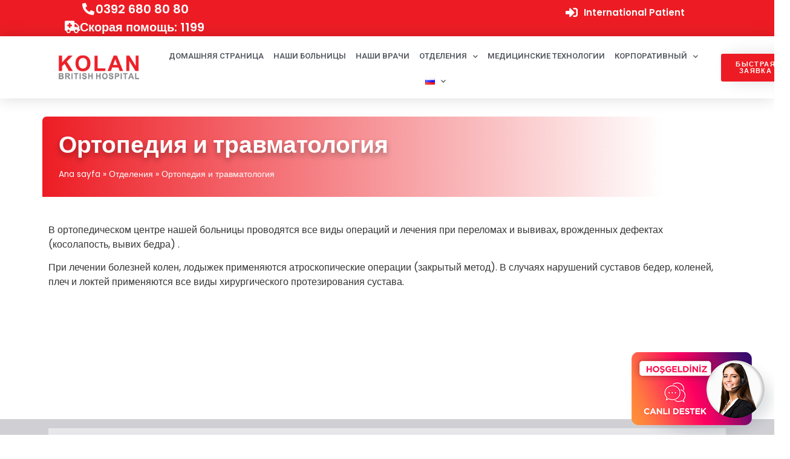

--- FILE ---
content_type: text/html; charset=UTF-8
request_url: https://kolanbritish.com/ru/%D0%BE%D1%82%D0%B4%D0%B5%D0%BB%D0%B5%D0%BD%D0%B8%D1%8F/%D0%BE%D1%80%D1%82%D0%BE%D0%BF%D0%B5%D0%B4%D0%B8%D1%8F-%D0%B8-%D1%82%D1%80%D0%B0%D0%B2%D0%BC%D0%B0%D1%82%D0%BE%D0%BB%D0%BE%D0%B3%D0%B8%D1%8F/
body_size: 18800
content:
<!doctype html><html lang="ru-RU"><head><meta charset="UTF-8"><meta name="viewport" content="width=device-width, initial-scale=1"><link rel="profile" href="https://gmpg.org/xfn/11"><meta name='robots' content='index, follow, max-image-preview:large, max-snippet:-1, max-video-preview:-1' /><style>img:is([sizes="auto" i], [sizes^="auto," i]) { contain-intrinsic-size: 3000px 1500px }</style><link rel="alternate" href="https://kolanbritish.com/tibbi-birimler/ortopedi-ve-travmatoloji/" hreflang="tr" /><link rel="alternate" href="https://kolanbritish.com/ru/%d0%be%d1%82%d0%b4%d0%b5%d0%bb%d0%b5%d0%bd%d0%b8%d1%8f/%d0%be%d1%80%d1%82%d0%be%d0%bf%d0%b5%d0%b4%d0%b8%d1%8f-%d0%b8-%d1%82%d1%80%d0%b0%d0%b2%d0%bc%d0%b0%d1%82%d0%be%d0%bb%d0%be%d0%b3%d0%b8%d1%8f/" hreflang="ru" /><link rel="alternate" href="https://kolanbritish.com/de/medizinische-einheiten/orthopadie-und-traumatologie/" hreflang="de" /><link rel="alternate" href="https://kolanbritish.com/en/medical-departments/orthopedics-and-traumatology/" hreflang="en" /><title>Ортопедия и травматология - Kolan British Hospital</title><link rel="canonical" href="https://kolanbritish.com/ru/отделения/ортопедия-и-травматология/" /><meta property="og:locale" content="ru_RU" /><meta property="og:locale:alternate" content="tr_TR" /><meta property="og:locale:alternate" content="de_DE" /><meta property="og:locale:alternate" content="en_US" /><meta property="og:type" content="article" /><meta property="og:title" content="Ортопедия и травматология - Kolan British Hospital" /><meta property="og:description" content="Ортопедия и травматология В ортопедическом центре нашей больницы проводятся все виды операций и лечения при переломах и вывивах, врожденных дефектах (косолапость, вывих бедра) . При лечении болезней колен, лодыжек применяются атроскопические операции (закрытый метод). В случаях нарушений суставов бедер, коленей, плеч и локтей применяются все виды хирургического протезирования сустава." /><meta property="og:url" content="https://kolanbritish.com/ru/отделения/ортопедия-и-травматология/" /><meta property="og:site_name" content="Kolan British Hospital" /><meta property="article:publisher" content="https://www.facebook.com/kolanbritish/" /><meta property="article:modified_time" content="2021-04-15T11:29:49+00:00" /><meta property="og:image" content="https://kolanbritish.com/wp-content/uploads/2021/03/1-2.jpg" /><meta property="og:image:width" content="200" /><meta property="og:image:height" content="140" /><meta property="og:image:type" content="image/jpeg" /><meta name="twitter:card" content="summary_large_image" /><meta name="twitter:site" content="@kolanbritish" /><meta name="twitter:label1" content="Примерное время для чтения" /><meta name="twitter:data1" content="1 минута" /> <script type="application/ld+json" class="yoast-schema-graph">{"@context":"https://schema.org","@graph":[{"@type":"WebPage","@id":"https://kolanbritish.com/ru/%d0%be%d1%82%d0%b4%d0%b5%d0%bb%d0%b5%d0%bd%d0%b8%d1%8f/%d0%be%d1%80%d1%82%d0%be%d0%bf%d0%b5%d0%b4%d0%b8%d1%8f-%d0%b8-%d1%82%d1%80%d0%b0%d0%b2%d0%bc%d0%b0%d1%82%d0%be%d0%bb%d0%be%d0%b3%d0%b8%d1%8f/","url":"https://kolanbritish.com/ru/%d0%be%d1%82%d0%b4%d0%b5%d0%bb%d0%b5%d0%bd%d0%b8%d1%8f/%d0%be%d1%80%d1%82%d0%be%d0%bf%d0%b5%d0%b4%d0%b8%d1%8f-%d0%b8-%d1%82%d1%80%d0%b0%d0%b2%d0%bc%d0%b0%d1%82%d0%be%d0%bb%d0%be%d0%b3%d0%b8%d1%8f/","name":"Ортопедия и травматология - Kolan British Hospital","isPartOf":{"@id":"https://kolanbritish.com/ru/%d0%b3%d0%bb%d0%b0%d0%b2%d0%bd%d0%b0%d1%8f-%d1%81%d1%82%d1%80%d0%b0%d0%bd%d0%b8%d1%86%d0%b0/#website"},"datePublished":"2021-04-15T11:29:28+00:00","dateModified":"2021-04-15T11:29:49+00:00","breadcrumb":{"@id":"https://kolanbritish.com/ru/%d0%be%d1%82%d0%b4%d0%b5%d0%bb%d0%b5%d0%bd%d0%b8%d1%8f/%d0%be%d1%80%d1%82%d0%be%d0%bf%d0%b5%d0%b4%d0%b8%d1%8f-%d0%b8-%d1%82%d1%80%d0%b0%d0%b2%d0%bc%d0%b0%d1%82%d0%be%d0%bb%d0%be%d0%b3%d0%b8%d1%8f/#breadcrumb"},"inLanguage":"ru-RU","potentialAction":[{"@type":"ReadAction","target":["https://kolanbritish.com/ru/%d0%be%d1%82%d0%b4%d0%b5%d0%bb%d0%b5%d0%bd%d0%b8%d1%8f/%d0%be%d1%80%d1%82%d0%be%d0%bf%d0%b5%d0%b4%d0%b8%d1%8f-%d0%b8-%d1%82%d1%80%d0%b0%d0%b2%d0%bc%d0%b0%d1%82%d0%be%d0%bb%d0%be%d0%b3%d0%b8%d1%8f/"]}]},{"@type":"BreadcrumbList","@id":"https://kolanbritish.com/ru/%d0%be%d1%82%d0%b4%d0%b5%d0%bb%d0%b5%d0%bd%d0%b8%d1%8f/%d0%be%d1%80%d1%82%d0%be%d0%bf%d0%b5%d0%b4%d0%b8%d1%8f-%d0%b8-%d1%82%d1%80%d0%b0%d0%b2%d0%bc%d0%b0%d1%82%d0%be%d0%bb%d0%be%d0%b3%d0%b8%d1%8f/#breadcrumb","itemListElement":[{"@type":"ListItem","position":1,"name":"Ana sayfa","item":"https://kolanbritish.com/ru/%d0%b3%d0%bb%d0%b0%d0%b2%d0%bd%d0%b0%d1%8f-%d1%81%d1%82%d1%80%d0%b0%d0%bd%d0%b8%d1%86%d0%b0/"},{"@type":"ListItem","position":2,"name":"Отделения","item":"https://kolanbritish.com/ru/%d0%be%d1%82%d0%b4%d0%b5%d0%bb%d0%b5%d0%bd%d0%b8%d1%8f/"},{"@type":"ListItem","position":3,"name":"Ортопедия и травматология"}]},{"@type":"WebSite","@id":"https://kolanbritish.com/ru/%d0%b3%d0%bb%d0%b0%d0%b2%d0%bd%d0%b0%d1%8f-%d1%81%d1%82%d1%80%d0%b0%d0%bd%d0%b8%d1%86%d0%b0/#website","url":"https://kolanbritish.com/ru/%d0%b3%d0%bb%d0%b0%d0%b2%d0%bd%d0%b0%d1%8f-%d1%81%d1%82%d1%80%d0%b0%d0%bd%d0%b8%d1%86%d0%b0/","name":"Kolan British Hospital","description":"Sağlıklı Yarınlarınızın Güvencesi","publisher":{"@id":"https://kolanbritish.com/ru/%d0%b3%d0%bb%d0%b0%d0%b2%d0%bd%d0%b0%d1%8f-%d1%81%d1%82%d1%80%d0%b0%d0%bd%d0%b8%d1%86%d0%b0/#organization"},"potentialAction":[{"@type":"SearchAction","target":{"@type":"EntryPoint","urlTemplate":"https://kolanbritish.com/ru/%d0%b3%d0%bb%d0%b0%d0%b2%d0%bd%d0%b0%d1%8f-%d1%81%d1%82%d1%80%d0%b0%d0%bd%d0%b8%d1%86%d0%b0/?s={search_term_string}"},"query-input":{"@type":"PropertyValueSpecification","valueRequired":true,"valueName":"search_term_string"}}],"inLanguage":"ru-RU"},{"@type":"Organization","@id":"https://kolanbritish.com/ru/%d0%b3%d0%bb%d0%b0%d0%b2%d0%bd%d0%b0%d1%8f-%d1%81%d1%82%d1%80%d0%b0%d0%bd%d0%b8%d1%86%d0%b0/#organization","name":"Kolan British Hospital","url":"https://kolanbritish.com/ru/%d0%b3%d0%bb%d0%b0%d0%b2%d0%bd%d0%b0%d1%8f-%d1%81%d1%82%d1%80%d0%b0%d0%bd%d0%b8%d1%86%d0%b0/","logo":{"@type":"ImageObject","inLanguage":"ru-RU","@id":"https://kolanbritish.com/ru/%d0%b3%d0%bb%d0%b0%d0%b2%d0%bd%d0%b0%d1%8f-%d1%81%d1%82%d1%80%d0%b0%d0%bd%d0%b8%d1%86%d0%b0/#/schema/logo/image/","url":"https://kolanbritish.com/wp-content/uploads/2021/03/1-2.jpg","contentUrl":"https://kolanbritish.com/wp-content/uploads/2021/03/1-2.jpg","width":200,"height":140,"caption":"Kolan British Hospital"},"image":{"@id":"https://kolanbritish.com/ru/%d0%b3%d0%bb%d0%b0%d0%b2%d0%bd%d0%b0%d1%8f-%d1%81%d1%82%d1%80%d0%b0%d0%bd%d0%b8%d1%86%d0%b0/#/schema/logo/image/"},"sameAs":["https://www.facebook.com/kolanbritish/","https://x.com/kolanbritish","https://www.instagram.com/kolanbritish/","https://www.youtube.com/user/kolantv"]}]}</script> <link rel='dns-prefetch' href='//www.googletagmanager.com' /><link rel='dns-prefetch' href='//fonts.googleapis.com' /><link rel="alternate" type="application/rss+xml" title=" Kolan British Hospital &raquo; Лента" href="https://kolanbritish.com/ru/feed/" /><link rel="alternate" type="application/rss+xml" title=" Kolan British Hospital &raquo; Лента комментариев" href="https://kolanbritish.com/ru/comments/feed/" /> <script>window._wpemojiSettings = {"baseUrl":"https:\/\/s.w.org\/images\/core\/emoji\/16.0.1\/72x72\/","ext":".png","svgUrl":"https:\/\/s.w.org\/images\/core\/emoji\/16.0.1\/svg\/","svgExt":".svg","source":{"concatemoji":"https:\/\/kolanbritish.com\/wp-includes\/js\/wp-emoji-release.min.js?ver=d93b82032da633d7f1626d30b5d9b24a"}};
/*! This file is auto-generated */
!function(s,n){var o,i,e;function c(e){try{var t={supportTests:e,timestamp:(new Date).valueOf()};sessionStorage.setItem(o,JSON.stringify(t))}catch(e){}}function p(e,t,n){e.clearRect(0,0,e.canvas.width,e.canvas.height),e.fillText(t,0,0);var t=new Uint32Array(e.getImageData(0,0,e.canvas.width,e.canvas.height).data),a=(e.clearRect(0,0,e.canvas.width,e.canvas.height),e.fillText(n,0,0),new Uint32Array(e.getImageData(0,0,e.canvas.width,e.canvas.height).data));return t.every(function(e,t){return e===a[t]})}function u(e,t){e.clearRect(0,0,e.canvas.width,e.canvas.height),e.fillText(t,0,0);for(var n=e.getImageData(16,16,1,1),a=0;a<n.data.length;a++)if(0!==n.data[a])return!1;return!0}function f(e,t,n,a){switch(t){case"flag":return n(e,"\ud83c\udff3\ufe0f\u200d\u26a7\ufe0f","\ud83c\udff3\ufe0f\u200b\u26a7\ufe0f")?!1:!n(e,"\ud83c\udde8\ud83c\uddf6","\ud83c\udde8\u200b\ud83c\uddf6")&&!n(e,"\ud83c\udff4\udb40\udc67\udb40\udc62\udb40\udc65\udb40\udc6e\udb40\udc67\udb40\udc7f","\ud83c\udff4\u200b\udb40\udc67\u200b\udb40\udc62\u200b\udb40\udc65\u200b\udb40\udc6e\u200b\udb40\udc67\u200b\udb40\udc7f");case"emoji":return!a(e,"\ud83e\udedf")}return!1}function g(e,t,n,a){var r="undefined"!=typeof WorkerGlobalScope&&self instanceof WorkerGlobalScope?new OffscreenCanvas(300,150):s.createElement("canvas"),o=r.getContext("2d",{willReadFrequently:!0}),i=(o.textBaseline="top",o.font="600 32px Arial",{});return e.forEach(function(e){i[e]=t(o,e,n,a)}),i}function t(e){var t=s.createElement("script");t.src=e,t.defer=!0,s.head.appendChild(t)}"undefined"!=typeof Promise&&(o="wpEmojiSettingsSupports",i=["flag","emoji"],n.supports={everything:!0,everythingExceptFlag:!0},e=new Promise(function(e){s.addEventListener("DOMContentLoaded",e,{once:!0})}),new Promise(function(t){var n=function(){try{var e=JSON.parse(sessionStorage.getItem(o));if("object"==typeof e&&"number"==typeof e.timestamp&&(new Date).valueOf()<e.timestamp+604800&&"object"==typeof e.supportTests)return e.supportTests}catch(e){}return null}();if(!n){if("undefined"!=typeof Worker&&"undefined"!=typeof OffscreenCanvas&&"undefined"!=typeof URL&&URL.createObjectURL&&"undefined"!=typeof Blob)try{var e="postMessage("+g.toString()+"("+[JSON.stringify(i),f.toString(),p.toString(),u.toString()].join(",")+"));",a=new Blob([e],{type:"text/javascript"}),r=new Worker(URL.createObjectURL(a),{name:"wpTestEmojiSupports"});return void(r.onmessage=function(e){c(n=e.data),r.terminate(),t(n)})}catch(e){}c(n=g(i,f,p,u))}t(n)}).then(function(e){for(var t in e)n.supports[t]=e[t],n.supports.everything=n.supports.everything&&n.supports[t],"flag"!==t&&(n.supports.everythingExceptFlag=n.supports.everythingExceptFlag&&n.supports[t]);n.supports.everythingExceptFlag=n.supports.everythingExceptFlag&&!n.supports.flag,n.DOMReady=!1,n.readyCallback=function(){n.DOMReady=!0}}).then(function(){return e}).then(function(){var e;n.supports.everything||(n.readyCallback(),(e=n.source||{}).concatemoji?t(e.concatemoji):e.wpemoji&&e.twemoji&&(t(e.twemoji),t(e.wpemoji)))}))}((window,document),window._wpemojiSettings);</script> <link data-optimized="2" rel="stylesheet" href="https://kolanbritish.com/wp-content/litespeed/css/817a105d29499e9d6536dc83248b210e.css?ver=2e6a3" /><style id='wp-emoji-styles-inline-css'>img.wp-smiley, img.emoji {
		display: inline !important;
		border: none !important;
		box-shadow: none !important;
		height: 1em !important;
		width: 1em !important;
		margin: 0 0.07em !important;
		vertical-align: -0.1em !important;
		background: none !important;
		padding: 0 !important;
	}</style><style id='global-styles-inline-css'>:root{--wp--preset--aspect-ratio--square: 1;--wp--preset--aspect-ratio--4-3: 4/3;--wp--preset--aspect-ratio--3-4: 3/4;--wp--preset--aspect-ratio--3-2: 3/2;--wp--preset--aspect-ratio--2-3: 2/3;--wp--preset--aspect-ratio--16-9: 16/9;--wp--preset--aspect-ratio--9-16: 9/16;--wp--preset--color--black: #000000;--wp--preset--color--cyan-bluish-gray: #abb8c3;--wp--preset--color--white: #ffffff;--wp--preset--color--pale-pink: #f78da7;--wp--preset--color--vivid-red: #cf2e2e;--wp--preset--color--luminous-vivid-orange: #ff6900;--wp--preset--color--luminous-vivid-amber: #fcb900;--wp--preset--color--light-green-cyan: #7bdcb5;--wp--preset--color--vivid-green-cyan: #00d084;--wp--preset--color--pale-cyan-blue: #8ed1fc;--wp--preset--color--vivid-cyan-blue: #0693e3;--wp--preset--color--vivid-purple: #9b51e0;--wp--preset--gradient--vivid-cyan-blue-to-vivid-purple: linear-gradient(135deg,rgba(6,147,227,1) 0%,rgb(155,81,224) 100%);--wp--preset--gradient--light-green-cyan-to-vivid-green-cyan: linear-gradient(135deg,rgb(122,220,180) 0%,rgb(0,208,130) 100%);--wp--preset--gradient--luminous-vivid-amber-to-luminous-vivid-orange: linear-gradient(135deg,rgba(252,185,0,1) 0%,rgba(255,105,0,1) 100%);--wp--preset--gradient--luminous-vivid-orange-to-vivid-red: linear-gradient(135deg,rgba(255,105,0,1) 0%,rgb(207,46,46) 100%);--wp--preset--gradient--very-light-gray-to-cyan-bluish-gray: linear-gradient(135deg,rgb(238,238,238) 0%,rgb(169,184,195) 100%);--wp--preset--gradient--cool-to-warm-spectrum: linear-gradient(135deg,rgb(74,234,220) 0%,rgb(151,120,209) 20%,rgb(207,42,186) 40%,rgb(238,44,130) 60%,rgb(251,105,98) 80%,rgb(254,248,76) 100%);--wp--preset--gradient--blush-light-purple: linear-gradient(135deg,rgb(255,206,236) 0%,rgb(152,150,240) 100%);--wp--preset--gradient--blush-bordeaux: linear-gradient(135deg,rgb(254,205,165) 0%,rgb(254,45,45) 50%,rgb(107,0,62) 100%);--wp--preset--gradient--luminous-dusk: linear-gradient(135deg,rgb(255,203,112) 0%,rgb(199,81,192) 50%,rgb(65,88,208) 100%);--wp--preset--gradient--pale-ocean: linear-gradient(135deg,rgb(255,245,203) 0%,rgb(182,227,212) 50%,rgb(51,167,181) 100%);--wp--preset--gradient--electric-grass: linear-gradient(135deg,rgb(202,248,128) 0%,rgb(113,206,126) 100%);--wp--preset--gradient--midnight: linear-gradient(135deg,rgb(2,3,129) 0%,rgb(40,116,252) 100%);--wp--preset--font-size--small: 13px;--wp--preset--font-size--medium: 20px;--wp--preset--font-size--large: 36px;--wp--preset--font-size--x-large: 42px;--wp--preset--spacing--20: 0.44rem;--wp--preset--spacing--30: 0.67rem;--wp--preset--spacing--40: 1rem;--wp--preset--spacing--50: 1.5rem;--wp--preset--spacing--60: 2.25rem;--wp--preset--spacing--70: 3.38rem;--wp--preset--spacing--80: 5.06rem;--wp--preset--shadow--natural: 6px 6px 9px rgba(0, 0, 0, 0.2);--wp--preset--shadow--deep: 12px 12px 50px rgba(0, 0, 0, 0.4);--wp--preset--shadow--sharp: 6px 6px 0px rgba(0, 0, 0, 0.2);--wp--preset--shadow--outlined: 6px 6px 0px -3px rgba(255, 255, 255, 1), 6px 6px rgba(0, 0, 0, 1);--wp--preset--shadow--crisp: 6px 6px 0px rgba(0, 0, 0, 1);}:root { --wp--style--global--content-size: 800px;--wp--style--global--wide-size: 1200px; }:where(body) { margin: 0; }.wp-site-blocks > .alignleft { float: left; margin-right: 2em; }.wp-site-blocks > .alignright { float: right; margin-left: 2em; }.wp-site-blocks > .aligncenter { justify-content: center; margin-left: auto; margin-right: auto; }:where(.wp-site-blocks) > * { margin-block-start: 24px; margin-block-end: 0; }:where(.wp-site-blocks) > :first-child { margin-block-start: 0; }:where(.wp-site-blocks) > :last-child { margin-block-end: 0; }:root { --wp--style--block-gap: 24px; }:root :where(.is-layout-flow) > :first-child{margin-block-start: 0;}:root :where(.is-layout-flow) > :last-child{margin-block-end: 0;}:root :where(.is-layout-flow) > *{margin-block-start: 24px;margin-block-end: 0;}:root :where(.is-layout-constrained) > :first-child{margin-block-start: 0;}:root :where(.is-layout-constrained) > :last-child{margin-block-end: 0;}:root :where(.is-layout-constrained) > *{margin-block-start: 24px;margin-block-end: 0;}:root :where(.is-layout-flex){gap: 24px;}:root :where(.is-layout-grid){gap: 24px;}.is-layout-flow > .alignleft{float: left;margin-inline-start: 0;margin-inline-end: 2em;}.is-layout-flow > .alignright{float: right;margin-inline-start: 2em;margin-inline-end: 0;}.is-layout-flow > .aligncenter{margin-left: auto !important;margin-right: auto !important;}.is-layout-constrained > .alignleft{float: left;margin-inline-start: 0;margin-inline-end: 2em;}.is-layout-constrained > .alignright{float: right;margin-inline-start: 2em;margin-inline-end: 0;}.is-layout-constrained > .aligncenter{margin-left: auto !important;margin-right: auto !important;}.is-layout-constrained > :where(:not(.alignleft):not(.alignright):not(.alignfull)){max-width: var(--wp--style--global--content-size);margin-left: auto !important;margin-right: auto !important;}.is-layout-constrained > .alignwide{max-width: var(--wp--style--global--wide-size);}body .is-layout-flex{display: flex;}.is-layout-flex{flex-wrap: wrap;align-items: center;}.is-layout-flex > :is(*, div){margin: 0;}body .is-layout-grid{display: grid;}.is-layout-grid > :is(*, div){margin: 0;}body{padding-top: 0px;padding-right: 0px;padding-bottom: 0px;padding-left: 0px;}a:where(:not(.wp-element-button)){text-decoration: underline;}:root :where(.wp-element-button, .wp-block-button__link){background-color: #32373c;border-width: 0;color: #fff;font-family: inherit;font-size: inherit;line-height: inherit;padding: calc(0.667em + 2px) calc(1.333em + 2px);text-decoration: none;}.has-black-color{color: var(--wp--preset--color--black) !important;}.has-cyan-bluish-gray-color{color: var(--wp--preset--color--cyan-bluish-gray) !important;}.has-white-color{color: var(--wp--preset--color--white) !important;}.has-pale-pink-color{color: var(--wp--preset--color--pale-pink) !important;}.has-vivid-red-color{color: var(--wp--preset--color--vivid-red) !important;}.has-luminous-vivid-orange-color{color: var(--wp--preset--color--luminous-vivid-orange) !important;}.has-luminous-vivid-amber-color{color: var(--wp--preset--color--luminous-vivid-amber) !important;}.has-light-green-cyan-color{color: var(--wp--preset--color--light-green-cyan) !important;}.has-vivid-green-cyan-color{color: var(--wp--preset--color--vivid-green-cyan) !important;}.has-pale-cyan-blue-color{color: var(--wp--preset--color--pale-cyan-blue) !important;}.has-vivid-cyan-blue-color{color: var(--wp--preset--color--vivid-cyan-blue) !important;}.has-vivid-purple-color{color: var(--wp--preset--color--vivid-purple) !important;}.has-black-background-color{background-color: var(--wp--preset--color--black) !important;}.has-cyan-bluish-gray-background-color{background-color: var(--wp--preset--color--cyan-bluish-gray) !important;}.has-white-background-color{background-color: var(--wp--preset--color--white) !important;}.has-pale-pink-background-color{background-color: var(--wp--preset--color--pale-pink) !important;}.has-vivid-red-background-color{background-color: var(--wp--preset--color--vivid-red) !important;}.has-luminous-vivid-orange-background-color{background-color: var(--wp--preset--color--luminous-vivid-orange) !important;}.has-luminous-vivid-amber-background-color{background-color: var(--wp--preset--color--luminous-vivid-amber) !important;}.has-light-green-cyan-background-color{background-color: var(--wp--preset--color--light-green-cyan) !important;}.has-vivid-green-cyan-background-color{background-color: var(--wp--preset--color--vivid-green-cyan) !important;}.has-pale-cyan-blue-background-color{background-color: var(--wp--preset--color--pale-cyan-blue) !important;}.has-vivid-cyan-blue-background-color{background-color: var(--wp--preset--color--vivid-cyan-blue) !important;}.has-vivid-purple-background-color{background-color: var(--wp--preset--color--vivid-purple) !important;}.has-black-border-color{border-color: var(--wp--preset--color--black) !important;}.has-cyan-bluish-gray-border-color{border-color: var(--wp--preset--color--cyan-bluish-gray) !important;}.has-white-border-color{border-color: var(--wp--preset--color--white) !important;}.has-pale-pink-border-color{border-color: var(--wp--preset--color--pale-pink) !important;}.has-vivid-red-border-color{border-color: var(--wp--preset--color--vivid-red) !important;}.has-luminous-vivid-orange-border-color{border-color: var(--wp--preset--color--luminous-vivid-orange) !important;}.has-luminous-vivid-amber-border-color{border-color: var(--wp--preset--color--luminous-vivid-amber) !important;}.has-light-green-cyan-border-color{border-color: var(--wp--preset--color--light-green-cyan) !important;}.has-vivid-green-cyan-border-color{border-color: var(--wp--preset--color--vivid-green-cyan) !important;}.has-pale-cyan-blue-border-color{border-color: var(--wp--preset--color--pale-cyan-blue) !important;}.has-vivid-cyan-blue-border-color{border-color: var(--wp--preset--color--vivid-cyan-blue) !important;}.has-vivid-purple-border-color{border-color: var(--wp--preset--color--vivid-purple) !important;}.has-vivid-cyan-blue-to-vivid-purple-gradient-background{background: var(--wp--preset--gradient--vivid-cyan-blue-to-vivid-purple) !important;}.has-light-green-cyan-to-vivid-green-cyan-gradient-background{background: var(--wp--preset--gradient--light-green-cyan-to-vivid-green-cyan) !important;}.has-luminous-vivid-amber-to-luminous-vivid-orange-gradient-background{background: var(--wp--preset--gradient--luminous-vivid-amber-to-luminous-vivid-orange) !important;}.has-luminous-vivid-orange-to-vivid-red-gradient-background{background: var(--wp--preset--gradient--luminous-vivid-orange-to-vivid-red) !important;}.has-very-light-gray-to-cyan-bluish-gray-gradient-background{background: var(--wp--preset--gradient--very-light-gray-to-cyan-bluish-gray) !important;}.has-cool-to-warm-spectrum-gradient-background{background: var(--wp--preset--gradient--cool-to-warm-spectrum) !important;}.has-blush-light-purple-gradient-background{background: var(--wp--preset--gradient--blush-light-purple) !important;}.has-blush-bordeaux-gradient-background{background: var(--wp--preset--gradient--blush-bordeaux) !important;}.has-luminous-dusk-gradient-background{background: var(--wp--preset--gradient--luminous-dusk) !important;}.has-pale-ocean-gradient-background{background: var(--wp--preset--gradient--pale-ocean) !important;}.has-electric-grass-gradient-background{background: var(--wp--preset--gradient--electric-grass) !important;}.has-midnight-gradient-background{background: var(--wp--preset--gradient--midnight) !important;}.has-small-font-size{font-size: var(--wp--preset--font-size--small) !important;}.has-medium-font-size{font-size: var(--wp--preset--font-size--medium) !important;}.has-large-font-size{font-size: var(--wp--preset--font-size--large) !important;}.has-x-large-font-size{font-size: var(--wp--preset--font-size--x-large) !important;}
:root :where(.wp-block-pullquote){font-size: 1.5em;line-height: 1.6;}</style><style id='rs-plugin-settings-inline-css'>#rs-demo-id {}</style><link rel='stylesheet' id='extp-google-fonts-css' href='//fonts.googleapis.com/css?family=Source+Sans+Pro&#038;ver=1.0.0' media='all' /><style id='elementor-frontend-inline-css'>@font-face{font-family:eicons;src:url(https://kolanbritish.com/wp-content/plugins/elementor/assets/lib/eicons/fonts/eicons.eot?5.10.0);src:url(https://kolanbritish.com/wp-content/plugins/elementor/assets/lib/eicons/fonts/eicons.eot?5.10.0#iefix) format("embedded-opentype"),url(https://kolanbritish.com/wp-content/plugins/elementor/assets/lib/eicons/fonts/eicons.woff2?5.10.0) format("woff2"),url(https://kolanbritish.com/wp-content/plugins/elementor/assets/lib/eicons/fonts/eicons.woff?5.10.0) format("woff"),url(https://kolanbritish.com/wp-content/plugins/elementor/assets/lib/eicons/fonts/eicons.ttf?5.10.0) format("truetype"),url(https://kolanbritish.com/wp-content/plugins/elementor/assets/lib/eicons/fonts/eicons.svg?5.10.0#eicon) format("svg");font-weight:400;font-style:normal}</style><link rel='stylesheet' id='google-fonts-1-css' href='https://fonts.googleapis.com/css?family=Poppins%3A100%2C100italic%2C200%2C200italic%2C300%2C300italic%2C400%2C400italic%2C500%2C500italic%2C600%2C600italic%2C700%2C700italic%2C800%2C800italic%2C900%2C900italic%7CRoboto%3A100%2C100italic%2C200%2C200italic%2C300%2C300italic%2C400%2C400italic%2C500%2C500italic%2C600%2C600italic%2C700%2C700italic%2C800%2C800italic%2C900%2C900italic&#038;display=auto&#038;subset=cyrillic&#038;ver=d93b82032da633d7f1626d30b5d9b24a' media='all' /> <script src="https://kolanbritish.com/wp-includes/js/jquery/jquery.min.js?ver=3.7.1" id="jquery-core-js"></script> <script data-optimized="1" src="https://kolanbritish.com/wp-content/litespeed/js/460f8eec14ebb4082aafebdba18b6ad8.js?ver=114cb" id="jquery-migrate-js"></script> <script data-optimized="1" src="https://kolanbritish.com/wp-content/litespeed/js/50d72ee0730fcd9274949d544ae1917e.js?ver=826ba" id="tp-tools-js"></script> <script data-optimized="1" src="https://kolanbritish.com/wp-content/litespeed/js/d93a0a20e165a31e4331e704c0db80c8.js?ver=2e170" id="revmin-js"></script> <script data-optimized="1" src="https://kolanbritish.com/wp-content/litespeed/js/e0e359aa005728086d9360918e778e27.js?ver=967ec" id="font-awesome-4-shim-js"></script>  <script src="https://www.googletagmanager.com/gtag/js?id=G-RZ2XKXB1X3" id="google_gtagjs-js" async></script> <script id="google_gtagjs-js-after">window.dataLayer = window.dataLayer || [];function gtag(){dataLayer.push(arguments);}
gtag("set","linker",{"domains":["kolanbritish.com"]});
gtag("js", new Date());
gtag("set", "developer_id.dZTNiMT", true);
gtag("config", "G-RZ2XKXB1X3");</script>  <script data-optimized="1" src="https://kolanbritish.com/wp-content/litespeed/js/d8200592f08ffc6111ad853bdf9dea61.js?ver=43c0d" id="extp-teampress-js"></script> <link rel="https://api.w.org/" href="https://kolanbritish.com/wp-json/" /><link rel="alternate" title="JSON" type="application/json" href="https://kolanbritish.com/wp-json/wp/v2/pages/9348" /><link rel="EditURI" type="application/rsd+xml" title="RSD" href="https://kolanbritish.com/xmlrpc.php?rsd" /><link rel='shortlink' href='https://kolanbritish.com/?p=9348' /><link rel="alternate" title="oEmbed (JSON)" type="application/json+oembed" href="https://kolanbritish.com/wp-json/oembed/1.0/embed?url=https%3A%2F%2Fkolanbritish.com%2Fru%2F%25d0%25be%25d1%2582%25d0%25b4%25d0%25b5%25d0%25bb%25d0%25b5%25d0%25bd%25d0%25b8%25d1%258f%2F%25d0%25be%25d1%2580%25d1%2582%25d0%25be%25d0%25bf%25d0%25b5%25d0%25b4%25d0%25b8%25d1%258f-%25d0%25b8-%25d1%2582%25d1%2580%25d0%25b0%25d0%25b2%25d0%25bc%25d0%25b0%25d1%2582%25d0%25be%25d0%25bb%25d0%25be%25d0%25b3%25d0%25b8%25d1%258f%2F" /><link rel="alternate" title="oEmbed (XML)" type="text/xml+oembed" href="https://kolanbritish.com/wp-json/oembed/1.0/embed?url=https%3A%2F%2Fkolanbritish.com%2Fru%2F%25d0%25be%25d1%2582%25d0%25b4%25d0%25b5%25d0%25bb%25d0%25b5%25d0%25bd%25d0%25b8%25d1%258f%2F%25d0%25be%25d1%2580%25d1%2582%25d0%25be%25d0%25bf%25d0%25b5%25d0%25b4%25d0%25b8%25d1%258f-%25d0%25b8-%25d1%2582%25d1%2580%25d0%25b0%25d0%25b2%25d0%25bc%25d0%25b0%25d1%2582%25d0%25be%25d0%25bb%25d0%25be%25d0%25b3%25d0%25b8%25d1%258f%2F&#038;format=xml" /><meta name="generator" content="Site Kit by Google 1.155.0" /><meta name="generator" content="Powered by Slider Revolution 6.4.6 - responsive, Mobile-Friendly Slider Plugin for WordPress with comfortable drag and drop interface." /><link rel="icon" href="https://kolanbritish.com/wp-content/uploads/2019/06/cropped-k-32x32.png" sizes="32x32" /><link rel="icon" href="https://kolanbritish.com/wp-content/uploads/2019/06/cropped-k-192x192.png" sizes="192x192" /><link rel="apple-touch-icon" href="https://kolanbritish.com/wp-content/uploads/2019/06/cropped-k-180x180.png" /><meta name="msapplication-TileImage" content="https://kolanbritish.com/wp-content/uploads/2019/06/cropped-k-270x270.png" /> <script type="text/javascript">function setREVStartSize(e){
			//window.requestAnimationFrame(function() {				 
				window.RSIW = window.RSIW===undefined ? window.innerWidth : window.RSIW;	
				window.RSIH = window.RSIH===undefined ? window.innerHeight : window.RSIH;	
				try {								
					var pw = document.getElementById(e.c).parentNode.offsetWidth,
						newh;
					pw = pw===0 || isNaN(pw) ? window.RSIW : pw;
					e.tabw = e.tabw===undefined ? 0 : parseInt(e.tabw);
					e.thumbw = e.thumbw===undefined ? 0 : parseInt(e.thumbw);
					e.tabh = e.tabh===undefined ? 0 : parseInt(e.tabh);
					e.thumbh = e.thumbh===undefined ? 0 : parseInt(e.thumbh);
					e.tabhide = e.tabhide===undefined ? 0 : parseInt(e.tabhide);
					e.thumbhide = e.thumbhide===undefined ? 0 : parseInt(e.thumbhide);
					e.mh = e.mh===undefined || e.mh=="" || e.mh==="auto" ? 0 : parseInt(e.mh,0);		
					if(e.layout==="fullscreen" || e.l==="fullscreen") 						
						newh = Math.max(e.mh,window.RSIH);					
					else{					
						e.gw = Array.isArray(e.gw) ? e.gw : [e.gw];
						for (var i in e.rl) if (e.gw[i]===undefined || e.gw[i]===0) e.gw[i] = e.gw[i-1];					
						e.gh = e.el===undefined || e.el==="" || (Array.isArray(e.el) && e.el.length==0)? e.gh : e.el;
						e.gh = Array.isArray(e.gh) ? e.gh : [e.gh];
						for (var i in e.rl) if (e.gh[i]===undefined || e.gh[i]===0) e.gh[i] = e.gh[i-1];
											
						var nl = new Array(e.rl.length),
							ix = 0,						
							sl;					
						e.tabw = e.tabhide>=pw ? 0 : e.tabw;
						e.thumbw = e.thumbhide>=pw ? 0 : e.thumbw;
						e.tabh = e.tabhide>=pw ? 0 : e.tabh;
						e.thumbh = e.thumbhide>=pw ? 0 : e.thumbh;					
						for (var i in e.rl) nl[i] = e.rl[i]<window.RSIW ? 0 : e.rl[i];
						sl = nl[0];									
						for (var i in nl) if (sl>nl[i] && nl[i]>0) { sl = nl[i]; ix=i;}															
						var m = pw>(e.gw[ix]+e.tabw+e.thumbw) ? 1 : (pw-(e.tabw+e.thumbw)) / (e.gw[ix]);					
						newh =  (e.gh[ix] * m) + (e.tabh + e.thumbh);
					}				
					if(window.rs_init_css===undefined) window.rs_init_css = document.head.appendChild(document.createElement("style"));					
					document.getElementById(e.c).height = newh+"px";
					window.rs_init_css.innerHTML += "#"+e.c+"_wrapper { height: "+newh+"px }";				
				} catch(e){
					console.log("Failure at Presize of Slider:" + e)
				}					   
			//});
		  };</script> <style type="text/css">.ex-tplist span.search-btsm .tp-search-submit,
    .extp-pagination .page-navi .page-numbers.current,
    .ex-loadmore .loadmore-exbt span:not(.load-text),
    .ex-social-account li a:hover,
    .ex-tplist.style-3 .tpstyle-3 .tpstyle-3-rib,
    .tpstyle-3 .ex-social-account li a,
    figure.tpstyle-7,
    .tpstyle-8 .tpstyle-8-position,
    .tpstyle-9 .ex-social-account,
    figure.tpstyle-17 p:after,
    figure.tpstyle-17 .ex-social-account,
    figure.tpstyle-19,
    .ex-table-1 th,
    .ex-table-1 th,
    figure.tpstyle-img-1 .ex-social-account li a:hover,
    figure.tpstyle-img-7 .ex-social-account li a:hover,
    figure.tpstyle-20-blue h3, figure.tpstyle-20-blue:before, figure.tpstyle-20-blue:after,
    figure.tpstyle-img-5 h5, figure.tpstyle-img-6 h5,
    figure.tpstyle-img-9 h3,
    .ex-tplist .ex-hidden .ex-social-account li a:hover,
    .extp-mdbutton > div:hover,
    .exteam-lb .ex-social-account li a:hover,
    .ex-loadmore .loadmore-exbt:hover{background:#000000;}
    .etp-alphab ul li a.current,
    .ex-tplist .exp-expand .exp-expand-des h3 a,
    .tpstyle-11 h3 span,
    figure.tpstyle-19 h5,
    .ex-tplist .tpstyle-list-3 h5,
    .ex-tplist .tpstyle-img-10 h5, .ex-tplist .tpstyle-img-3 h5, .ex-tplist .tpstyle-img-2 h5,.ex-tplist .tpstyle-img-7 h3,
    figure.tpstyle-img-8 > i,
    .exteam-lb .gslide-description.description-right h3 a,
    .ex-tplist .ex-hidden .exp-modal-info h3 a,
    .extp-member-single .member-info h3,
    .ex-loadmore .loadmore-exbt,
        .ex-tplist:not(.style-3):not(.style-7):not(.style-11):not(.style-17):not(.style-19):not(.style-20):not(.style-img-2):not(.style-img-3):not(.style-img-4):not(.style-img-5):not(.style-img-6):not(.style-img-7):not(.style-img-9):not(.style-img-10):not(.list-style-3) h3 a{ color:#000000;}
    .etp-alphab ul li a.current,
    .ex-loadmore .loadmore-exbt,
    .tpstyle-4 .tpstyle-4-image,
    figure.tpstyle-17 p:after,
    figure.tpstyle-19 .tpstyle-19-image,
    .tpstyle-list-3,
    .ex-table-2,
    .tpstyle-img-4 h3 a,
    .ex-tplist .ex-hidden .ex-social-account li a:hover,
    .extp-mdbutton > div:hover,
    .exteam-lb .ex-social-account li a:hover,
    .ex-tplist span.search-btsm .tp-search-submit, .extp-pagination .page-navi .page-numbers.current{ border-color:#000000}
    figure.tpstyle-19 .tpstyle-19-image:before{  border-top-color:#000000}
    .tpstyle-9 .tpstyle-9-position{background:rgba(0,0,0,.7)}
    .extp-loadicon, .extp-loadicon::before, .extp-loadicon::after{  border-left-color:#000000}
    	.tpstyle-1, .tpstyle-3, .tpstyle-8, .tpstyle-9, .tpstyle-10, .tpstyle-11, .tpstyle-18,
    .tpstyle-2 figcaption, .tpstyle-4 figcaption, .tpstyle-5 figcaption, .tpstyle-6 figcaption,
    figure.tpstyle-7, figure.tpstyle-17,
	.ex-table-1 p, .tpstyle-13 p,
    figure.tpstyle-14 p, figure.tpstyle-15 p, figure.tpstyle-16 p, figure.tpstyle-19 .tpstyle-19-image p,
    figure.tpstyle-20 p,
    .tpstyle-img-1, .tpstyle-img-2, .tpstyle-img-3, .tpstyle-img-4,
    figure.tpstyle-img-5, figure.tpstyle-img-6,
    figure.tpstyle-img-8 h3, figure.tpstyle-img-8 p,
    .tpstyle-img-10 p,
    .tpitem-list,
    .exteam-lb,
    .exp-expand,
    .extp-member-single .member-desc,
    .ex-tplist .exp-expand p,
    .ex-tplist{color: #dd3333;}
    	.ex-tplist h3 a,
    .ex-tplist .ex-hidden .exp-modal-info h3 a,
    .extp-member-single .member-info h3,
    .exteam-lb .gslide-description.description-right h3{
        font-family: "", sans-serif;
    }
		.ex-tplist:not(.style-3):not(.style-7):not(.style-11):not(.style-17):not(.style-19):not(.style-20):not(.style-img-2):not(.style-img-3):not(.style-img-4):not(.style-img-5):not(.style-img-6):not(.style-img-7):not(.style-img-9):not(.style-img-10):not(.list-style-3) h3 a,
    .exteam-lb .gslide-description.description-right h3 a,
    .extp-member-single .member-info h3,
    .ex-tplist h3 a,
    .ex-tplist .ex-hidden .exp-modal-info h3 a,
    .ex-tplist .exp-expand .exp-expand-des h3 a{color: #000000;}
    	.ex-tplist .exp-expand .exp-expand-meta h5,
    .ex-tplist .ex-hidden .exp-modal-info h5,
    .exteam-lb .gslide-description.description-right h5,
    .extp-member-single .mb-meta,
    .ex-tplist h5{
        font-family: "", sans-serif;
    }</style></head><body class="wp-singular page-template-default page page-id-9348 page-parent page-child parent-pageid-8301 wp-embed-responsive wp-theme-hello-elementor hello-elementor-default elementor-default elementor-kit-3464 elementor-page elementor-page-9348"><a class="skip-link screen-reader-text" href="#content">Перейти к содержимому</a><div data-elementor-type="header" data-elementor-id="8292" class="elementor elementor-8292 elementor-location-header" data-elementor-settings="[]"><div class="elementor-section-wrap"><section class="elementor-section elementor-top-section elementor-element elementor-element-3612687 elementor-section-boxed elementor-section-height-default elementor-section-height-default" data-id="3612687" data-element_type="section" data-settings="{&quot;background_background&quot;:&quot;classic&quot;}"><div class="elementor-container elementor-column-gap-default"><div class="elementor-row"><div class="elementor-column elementor-col-25 elementor-top-column elementor-element elementor-element-30d0f76" data-id="30d0f76" data-element_type="column"><div class="elementor-column-wrap elementor-element-populated"><div class="elementor-widget-wrap"><div class="elementor-element elementor-element-de3dbed elementor-hidden-desktop elementor-widget elementor-widget-spacer" data-id="de3dbed" data-element_type="widget" data-widget_type="spacer.default"><div class="elementor-widget-container"><div class="elementor-spacer"><div class="elementor-spacer-inner"></div></div></div></div><div class="elementor-element elementor-element-3736e10 elementor-icon-list--layout-inline elementor-mobile-align-center elementor-align-center elementor-list-item-link-full_width elementor-widget elementor-widget-icon-list" data-id="3736e10" data-element_type="widget" data-widget_type="icon-list.default"><div class="elementor-widget-container"><ul class="elementor-icon-list-items elementor-inline-items"><li class="elementor-icon-list-item elementor-inline-item">
<a href="tel:+90392%20680%2080%2080"><span class="elementor-icon-list-icon">
<i aria-hidden="true" class="fas fa-phone-alt"></i>						</span>
<span class="elementor-icon-list-text">0392 680 80 80</span>
</a></li><li class="elementor-icon-list-item elementor-inline-item">
<a href="tel:1199"><span class="elementor-icon-list-icon">
<i aria-hidden="true" class="fas fa-ambulance"></i>						</span>
<span class="elementor-icon-list-text">Скорая помощь: 1199</span>
</a></li></ul></div></div></div></div></div><div class="elementor-column elementor-col-25 elementor-top-column elementor-element elementor-element-6b48b2b" data-id="6b48b2b" data-element_type="column"><div class="elementor-column-wrap elementor-element-populated"><div class="elementor-widget-wrap"><div class="elementor-element elementor-element-b746326 elementor-icon-list--layout-inline elementor-mobile-align-center elementor-align-center elementor-hidden-desktop elementor-hidden-tablet elementor-list-item-link-full_width elementor-widget elementor-widget-icon-list" data-id="b746326" data-element_type="widget" data-widget_type="icon-list.default"><div class="elementor-widget-container"><ul class="elementor-icon-list-items elementor-inline-items"><li class="elementor-icon-list-item elementor-inline-item">
<a href="https://kolanbritish.com/ru/%d0%be%d0%bd%d0%bb%d0%b0%d0%b9%d0%bd-%d1%82%d1%80%d0%b0%d0%bd%d0%b7%d0%b0%d0%ba%d1%86%d0%b8%d0%b8/%d1%8d%d0%bb%d0%b5%d0%ba%d1%82%d1%80%d0%be%d0%bd%d0%bd%d0%b0%d1%8f-%d0%b7%d0%b0%d0%bf%d0%b8%d1%81%d1%8c/" target="_blank"><span class="elementor-icon-list-icon">
<i aria-hidden="true" class="far fa-calendar-alt"></i>						</span>
<span class="elementor-icon-list-text">E Назначение</span>
</a></li></ul></div></div></div></div></div><div class="elementor-column elementor-col-25 elementor-top-column elementor-element elementor-element-e3317ca" data-id="e3317ca" data-element_type="column"><div class="elementor-column-wrap elementor-element-populated"><div class="elementor-widget-wrap"><div class="elementor-element elementor-element-60b45d7 elementor-icon-list--layout-inline elementor-mobile-align-center elementor-align-center elementor-hidden-desktop elementor-hidden-tablet elementor-list-item-link-full_width elementor-widget elementor-widget-icon-list" data-id="60b45d7" data-element_type="widget" data-widget_type="icon-list.default"><div class="elementor-widget-container"><ul class="elementor-icon-list-items elementor-inline-items"><li class="elementor-icon-list-item elementor-inline-item">
<a href="https://kolanbritish.com/ru/%d0%be%d0%bd%d0%bb%d0%b0%d0%b9%d0%bd-%d1%82%d1%80%d0%b0%d0%bd%d0%b7%d0%b0%d0%ba%d1%86%d0%b8%d0%b8/%d1%8d%d0%bb%d0%b5%d0%ba%d1%82%d1%80%d0%be%d0%bd%d0%bd%d1%8b%d0%b9-%d1%80%d0%b5%d0%b7%d1%83%d0%bb%d1%8c%d1%82%d0%b0%d1%82/" target="_blank"><span class="elementor-icon-list-icon">
<i aria-hidden="true" class="fas fa-chalkboard-teacher"></i>						</span>
<span class="elementor-icon-list-text">E Результат</span>
</a></li></ul></div></div></div></div></div><div class="elementor-column elementor-col-25 elementor-top-column elementor-element elementor-element-e80be1f" data-id="e80be1f" data-element_type="column"><div class="elementor-column-wrap elementor-element-populated"><div class="elementor-widget-wrap"><div class="elementor-element elementor-element-3deb3c7 elementor-mobile-align-center elementor-hidden-phone elementor-align-left elementor-list-item-link-full_width elementor-widget elementor-widget-icon-list" data-id="3deb3c7" data-element_type="widget" data-widget_type="icon-list.default"><div class="elementor-widget-container"><ul class="elementor-icon-list-items"><li class="elementor-icon-list-item">
<a href="https://kolanbritish.com/for-international-patients/"><span class="elementor-icon-list-icon">
<i aria-hidden="true" class="fas fa-sign-in-alt"></i>						</span>
<span class="elementor-icon-list-text">International Patient</span>
</a></li></ul></div></div></div></div></div></div></div></section><nav class="elementor-section elementor-top-section elementor-element elementor-element-3d83b808 elementor-section-content-middle animated-slow elementor-section-boxed elementor-section-height-default elementor-section-height-default elementor-invisible" data-id="3d83b808" data-element_type="section" data-settings="{&quot;background_background&quot;:&quot;classic&quot;,&quot;sticky&quot;:&quot;top&quot;,&quot;sticky_on&quot;:[&quot;desktop&quot;,&quot;mobile&quot;],&quot;animation&quot;:&quot;fadeIn&quot;,&quot;sticky_offset&quot;:0,&quot;sticky_effects_offset&quot;:0}"><div class="elementor-container elementor-column-gap-default"><div class="elementor-row"><div class="elementor-column elementor-col-33 elementor-top-column elementor-element elementor-element-17d8ce09" data-id="17d8ce09" data-element_type="column"><div class="elementor-column-wrap elementor-element-populated"><div class="elementor-widget-wrap"><div class="elementor-element elementor-element-3c60fa97 elementor-widget elementor-widget-image" data-id="3c60fa97" data-element_type="widget" data-widget_type="image.default"><div class="elementor-widget-container"><div class="elementor-image">
<a href="https://kolanbritish.com/ru/%d0%b3%d0%bb%d0%b0%d0%b2%d0%bd%d0%b0%d1%8f-%d1%81%d1%82%d1%80%d0%b0%d0%bd%d0%b8%d1%86%d0%b0/">
<img width="216" height="72" src="https://kolanbritish.com/wp-content/uploads/2019/07/KB.png" class="attachment-full size-full" alt="" />								</a></div></div></div></div></div></div><div class="elementor-column elementor-col-33 elementor-top-column elementor-element elementor-element-4d6d2479" data-id="4d6d2479" data-element_type="column"><div class="elementor-column-wrap elementor-element-populated"><div class="elementor-widget-wrap"><div class="elementor-element elementor-element-5184ddec elementor-nav-menu__align-center elementor-nav-menu--dropdown-mobile elementor-nav-menu--stretch elementor-hidden-tablet elementor-nav-menu__text-align-aside elementor-nav-menu--toggle elementor-nav-menu--burger elementor-widget elementor-widget-nav-menu" data-id="5184ddec" data-element_type="widget" data-settings="{&quot;full_width&quot;:&quot;stretch&quot;,&quot;submenu_icon&quot;:{&quot;value&quot;:&quot;&lt;i class=\&quot;fas fa-chevron-down\&quot;&gt;&lt;\/i&gt;&quot;,&quot;library&quot;:&quot;fa-solid&quot;},&quot;layout&quot;:&quot;horizontal&quot;,&quot;toggle&quot;:&quot;burger&quot;}" data-widget_type="nav-menu.default"><div class="elementor-widget-container"><nav migration_allowed="1" migrated="0" role="navigation" class="elementor-nav-menu--main elementor-nav-menu__container elementor-nav-menu--layout-horizontal e--pointer-text e--animation-none"><ul id="menu-1-5184ddec" class="elementor-nav-menu"><li class="menu-item menu-item-type-custom menu-item-object-custom menu-item-13004"><a href="https://kolanbritish.com/ru/%d0%b3%d0%bb%d0%b0%d0%b2%d0%bd%d0%b0%d1%8f-%d1%81%d1%82%d1%80%d0%b0%d0%bd%d0%b8%d1%86%d0%b0/" class="elementor-item">Домашняя страница</a></li><li class="menu-item menu-item-type-custom menu-item-object-custom menu-item-13006"><a href="https://kolanbritish.com/ru/%d0%b3%d0%bb%d0%b0%d0%b2%d0%bd%d0%b0%d1%8f-%d1%81%d1%82%d1%80%d0%b0%d0%bd%d0%b8%d1%86%d0%b0/#hastanelerimiz" class="elementor-item elementor-item-anchor">Наши больницы</a></li><li class="menu-item menu-item-type-post_type menu-item-object-page menu-item-8696"><a href="https://kolanbritish.com/ru/%d0%bd%d0%b0%d1%88%d0%b8-%d0%b2%d1%80%d0%b0%d1%87%d0%b8/" class="elementor-item">Наши Врачи</a></li><li class="menu-item menu-item-type-custom menu-item-object-custom menu-item-has-children menu-item-8697"><a href="#" class="elementor-item elementor-item-anchor">Отделения</a><ul class="sub-menu elementor-nav-menu--dropdown"><li class="menu-item menu-item-type-post_type menu-item-object-page current-page-ancestor menu-item-8698"><a href="https://kolanbritish.com/ru/%d0%be%d1%82%d0%b4%d0%b5%d0%bb%d0%b5%d0%bd%d0%b8%d1%8f/" class="elementor-sub-item">Отделения</a></li><li class="menu-item menu-item-type-post_type menu-item-object-page menu-item-8703"><a href="https://kolanbritish.com/ru/%d1%81%d0%bf%d0%b5%d1%86%d0%b8%d0%b0%d0%bb%d1%8c%d0%bd%d1%8b%d0%b5-%d0%bf%d0%be%d0%b4%d1%80%d0%b0%d0%b7%d0%b4%d0%b5%d0%bb%d0%b5%d0%bd%d0%b8%d1%8f/" class="elementor-sub-item">Специальные подразделения</a></li><li class="menu-item menu-item-type-post_type menu-item-object-page menu-item-8708"><a href="https://kolanbritish.com/ru/%d0%b4%d0%b8%d0%b0%d0%b3%d0%bd%d0%be%d1%81%d1%82%d0%b8%d0%ba%d0%b0/" class="elementor-sub-item">Диагностика</a></li></ul></li><li class="menu-item menu-item-type-custom menu-item-object-custom menu-item-13124"><a href="https://kolanbritish.com/ru/%d0%bc%d0%b5%d0%b4%d0%b8%d1%86%d0%b8%d0%bd%d1%81%d0%ba%d0%b8%d0%b5-%d1%82%d0%b5%d1%85%d0%bd%d0%be%d0%bb%d0%be%d0%b3%d0%b8%d0%b8/" class="elementor-item">Медицинские Технологии</a></li><li class="menu-item menu-item-type-custom menu-item-object-custom menu-item-has-children menu-item-8709"><a href="#" class="elementor-item elementor-item-anchor">Корпоративный</a><ul class="sub-menu elementor-nav-menu--dropdown"><li class="menu-item menu-item-type-post_type menu-item-object-page menu-item-8713"><a href="https://kolanbritish.com/ru/%d0%ba%d0%be%d0%bd%d1%82%d1%80%d0%b0%d0%ba%d1%82%d0%bd%d1%8b%d0%b5-%d0%b0%d0%b3%d0%b5%d0%bd%d1%82%d1%81%d1%82%d0%b2%d0%b0/" class="elementor-sub-item">Контрактные агентства</a></li><li class="menu-item menu-item-type-post_type menu-item-object-page menu-item-8717"><a href="https://kolanbritish.com/ru/%d0%ba%d0%be%d1%80%d0%bf%d0%be%d1%80%d0%b0%d1%82%d0%b8%d0%b2%d0%bd%d1%8b%d0%b9/%d0%be-%d0%bd%d0%b0%d1%81/" class="elementor-sub-item">О нас</a></li><li class="menu-item menu-item-type-custom menu-item-object-custom menu-item-9601"><a href="https://kolanbritish.com/ru/%d0%bc%d0%b5%d0%b4%d1%81%d0%b5%d1%81%d1%82%d1%80%d0%b0/kolan-british-hospital/" class="elementor-sub-item">Медсестра</a></li><li class="menu-item menu-item-type-custom menu-item-object-custom menu-item-9696"><a href="https://kolanbritish.com/ru/%d1%80%d1%83%d0%ba%d0%be%d0%b2%d0%be%d0%b4%d1%81%d1%82%d0%b2%d0%be-%d0%bf%d0%b0%d1%86%d0%b8%d0%b5%d0%bd%d1%82%d0%b0/%d0%bf%d0%b0%d1%86%d0%b8%d0%b5%d0%bd%d1%82-%d0%b8-%d0%bf%d0%be%d1%81%d0%b5%d1%82%d0%b8%d1%82%d0%b5%d0%bb%d1%8c/" class="elementor-sub-item">Руководство пациента</a></li><li class="menu-item menu-item-type-post_type menu-item-object-page menu-item-9697"><a href="https://kolanbritish.com/ru/%d0%ba%d0%be%d0%bd%d1%82%d0%b0%d0%ba%d1%82/" class="elementor-sub-item">Контакт</a></li></ul></li><li class="pll-parent-menu-item menu-item menu-item-type-custom menu-item-object-custom menu-item-has-children menu-item-8718"><a href="#pll_switcher" class="elementor-item elementor-item-anchor"><img src="[data-uri]" alt="Русский" width="16" height="11" style="width: 16px; height: 11px;" /></a><ul class="sub-menu elementor-nav-menu--dropdown"><li class="lang-item lang-item-43 lang-item-tr lang-item-first menu-item menu-item-type-custom menu-item-object-custom menu-item-8718-tr"><a href="https://kolanbritish.com/tibbi-birimler/ortopedi-ve-travmatoloji/" hreflang="tr-TR" lang="tr-TR" class="elementor-sub-item"><img src="[data-uri]" alt="Türkçe" width="16" height="11" style="width: 16px; height: 11px;" /></a></li><li class="lang-item lang-item-598 lang-item-de menu-item menu-item-type-custom menu-item-object-custom menu-item-8718-de"><a href="https://kolanbritish.com/de/medizinische-einheiten/orthopadie-und-traumatologie/" hreflang="de-DE" lang="de-DE" class="elementor-sub-item"><img src="[data-uri]" alt="Deutsch" width="16" height="11" style="width: 16px; height: 11px;" /></a></li><li class="lang-item lang-item-674 lang-item-el no-translation menu-item menu-item-type-custom menu-item-object-custom menu-item-8718-el"><a href="https://kolanbritish.com/el/%ce%b2%cf%81%ce%b5%cf%84%ce%b1%ce%bd%ce%b9%ce%ba%cf%8c-%ce%bd%ce%bf%cf%83%ce%bf%ce%ba%ce%bf%ce%bc%ce%b5%ce%af%ce%bf-%ce%ba%ce%bf%ce%bb%ce%b1%ce%bd/" hreflang="el" lang="el" class="elementor-sub-item"><img src="[data-uri]" alt="Ελληνικά" width="16" height="11" style="width: 16px; height: 11px;" /></a></li><li class="lang-item lang-item-46 lang-item-en menu-item menu-item-type-custom menu-item-object-custom menu-item-8718-en"><a href="https://kolanbritish.com/en/medical-departments/orthopedics-and-traumatology/" hreflang="en-US" lang="en-US" class="elementor-sub-item"><img src="[data-uri]" alt="English" width="16" height="11" style="width: 16px; height: 11px;" /></a></li></ul></li></ul></nav><div class="elementor-menu-toggle" role="button" tabindex="0" aria-label="Menu Toggle" aria-expanded="false">
<i aria-hidden="true" role="presentation" class="eicon-menu-bar"></i>			<span class="elementor-screen-only">Menu</span></div><nav class="elementor-nav-menu--dropdown elementor-nav-menu__container" role="navigation" aria-hidden="true"><ul id="menu-2-5184ddec" class="elementor-nav-menu"><li class="menu-item menu-item-type-custom menu-item-object-custom menu-item-13004"><a href="https://kolanbritish.com/ru/%d0%b3%d0%bb%d0%b0%d0%b2%d0%bd%d0%b0%d1%8f-%d1%81%d1%82%d1%80%d0%b0%d0%bd%d0%b8%d1%86%d0%b0/" class="elementor-item" tabindex="-1">Домашняя страница</a></li><li class="menu-item menu-item-type-custom menu-item-object-custom menu-item-13006"><a href="https://kolanbritish.com/ru/%d0%b3%d0%bb%d0%b0%d0%b2%d0%bd%d0%b0%d1%8f-%d1%81%d1%82%d1%80%d0%b0%d0%bd%d0%b8%d1%86%d0%b0/#hastanelerimiz" class="elementor-item elementor-item-anchor" tabindex="-1">Наши больницы</a></li><li class="menu-item menu-item-type-post_type menu-item-object-page menu-item-8696"><a href="https://kolanbritish.com/ru/%d0%bd%d0%b0%d1%88%d0%b8-%d0%b2%d1%80%d0%b0%d1%87%d0%b8/" class="elementor-item" tabindex="-1">Наши Врачи</a></li><li class="menu-item menu-item-type-custom menu-item-object-custom menu-item-has-children menu-item-8697"><a href="#" class="elementor-item elementor-item-anchor" tabindex="-1">Отделения</a><ul class="sub-menu elementor-nav-menu--dropdown"><li class="menu-item menu-item-type-post_type menu-item-object-page current-page-ancestor menu-item-8698"><a href="https://kolanbritish.com/ru/%d0%be%d1%82%d0%b4%d0%b5%d0%bb%d0%b5%d0%bd%d0%b8%d1%8f/" class="elementor-sub-item" tabindex="-1">Отделения</a></li><li class="menu-item menu-item-type-post_type menu-item-object-page menu-item-8703"><a href="https://kolanbritish.com/ru/%d1%81%d0%bf%d0%b5%d1%86%d0%b8%d0%b0%d0%bb%d1%8c%d0%bd%d1%8b%d0%b5-%d0%bf%d0%be%d0%b4%d1%80%d0%b0%d0%b7%d0%b4%d0%b5%d0%bb%d0%b5%d0%bd%d0%b8%d1%8f/" class="elementor-sub-item" tabindex="-1">Специальные подразделения</a></li><li class="menu-item menu-item-type-post_type menu-item-object-page menu-item-8708"><a href="https://kolanbritish.com/ru/%d0%b4%d0%b8%d0%b0%d0%b3%d0%bd%d0%be%d1%81%d1%82%d0%b8%d0%ba%d0%b0/" class="elementor-sub-item" tabindex="-1">Диагностика</a></li></ul></li><li class="menu-item menu-item-type-custom menu-item-object-custom menu-item-13124"><a href="https://kolanbritish.com/ru/%d0%bc%d0%b5%d0%b4%d0%b8%d1%86%d0%b8%d0%bd%d1%81%d0%ba%d0%b8%d0%b5-%d1%82%d0%b5%d1%85%d0%bd%d0%be%d0%bb%d0%be%d0%b3%d0%b8%d0%b8/" class="elementor-item" tabindex="-1">Медицинские Технологии</a></li><li class="menu-item menu-item-type-custom menu-item-object-custom menu-item-has-children menu-item-8709"><a href="#" class="elementor-item elementor-item-anchor" tabindex="-1">Корпоративный</a><ul class="sub-menu elementor-nav-menu--dropdown"><li class="menu-item menu-item-type-post_type menu-item-object-page menu-item-8713"><a href="https://kolanbritish.com/ru/%d0%ba%d0%be%d0%bd%d1%82%d1%80%d0%b0%d0%ba%d1%82%d0%bd%d1%8b%d0%b5-%d0%b0%d0%b3%d0%b5%d0%bd%d1%82%d1%81%d1%82%d0%b2%d0%b0/" class="elementor-sub-item" tabindex="-1">Контрактные агентства</a></li><li class="menu-item menu-item-type-post_type menu-item-object-page menu-item-8717"><a href="https://kolanbritish.com/ru/%d0%ba%d0%be%d1%80%d0%bf%d0%be%d1%80%d0%b0%d1%82%d0%b8%d0%b2%d0%bd%d1%8b%d0%b9/%d0%be-%d0%bd%d0%b0%d1%81/" class="elementor-sub-item" tabindex="-1">О нас</a></li><li class="menu-item menu-item-type-custom menu-item-object-custom menu-item-9601"><a href="https://kolanbritish.com/ru/%d0%bc%d0%b5%d0%b4%d1%81%d0%b5%d1%81%d1%82%d1%80%d0%b0/kolan-british-hospital/" class="elementor-sub-item" tabindex="-1">Медсестра</a></li><li class="menu-item menu-item-type-custom menu-item-object-custom menu-item-9696"><a href="https://kolanbritish.com/ru/%d1%80%d1%83%d0%ba%d0%be%d0%b2%d0%be%d0%b4%d1%81%d1%82%d0%b2%d0%be-%d0%bf%d0%b0%d1%86%d0%b8%d0%b5%d0%bd%d1%82%d0%b0/%d0%bf%d0%b0%d1%86%d0%b8%d0%b5%d0%bd%d1%82-%d0%b8-%d0%bf%d0%be%d1%81%d0%b5%d1%82%d0%b8%d1%82%d0%b5%d0%bb%d1%8c/" class="elementor-sub-item" tabindex="-1">Руководство пациента</a></li><li class="menu-item menu-item-type-post_type menu-item-object-page menu-item-9697"><a href="https://kolanbritish.com/ru/%d0%ba%d0%be%d0%bd%d1%82%d0%b0%d0%ba%d1%82/" class="elementor-sub-item" tabindex="-1">Контакт</a></li></ul></li><li class="pll-parent-menu-item menu-item menu-item-type-custom menu-item-object-custom menu-item-has-children menu-item-8718"><a href="#pll_switcher" class="elementor-item elementor-item-anchor" tabindex="-1"><img src="[data-uri]" alt="Русский" width="16" height="11" style="width: 16px; height: 11px;" /></a><ul class="sub-menu elementor-nav-menu--dropdown"><li class="lang-item lang-item-43 lang-item-tr lang-item-first menu-item menu-item-type-custom menu-item-object-custom menu-item-8718-tr"><a href="https://kolanbritish.com/tibbi-birimler/ortopedi-ve-travmatoloji/" hreflang="tr-TR" lang="tr-TR" class="elementor-sub-item" tabindex="-1"><img src="[data-uri]" alt="Türkçe" width="16" height="11" style="width: 16px; height: 11px;" /></a></li><li class="lang-item lang-item-598 lang-item-de menu-item menu-item-type-custom menu-item-object-custom menu-item-8718-de"><a href="https://kolanbritish.com/de/medizinische-einheiten/orthopadie-und-traumatologie/" hreflang="de-DE" lang="de-DE" class="elementor-sub-item" tabindex="-1"><img src="[data-uri]" alt="Deutsch" width="16" height="11" style="width: 16px; height: 11px;" /></a></li><li class="lang-item lang-item-674 lang-item-el no-translation menu-item menu-item-type-custom menu-item-object-custom menu-item-8718-el"><a href="https://kolanbritish.com/el/%ce%b2%cf%81%ce%b5%cf%84%ce%b1%ce%bd%ce%b9%ce%ba%cf%8c-%ce%bd%ce%bf%cf%83%ce%bf%ce%ba%ce%bf%ce%bc%ce%b5%ce%af%ce%bf-%ce%ba%ce%bf%ce%bb%ce%b1%ce%bd/" hreflang="el" lang="el" class="elementor-sub-item" tabindex="-1"><img src="[data-uri]" alt="Ελληνικά" width="16" height="11" style="width: 16px; height: 11px;" /></a></li><li class="lang-item lang-item-46 lang-item-en menu-item menu-item-type-custom menu-item-object-custom menu-item-8718-en"><a href="https://kolanbritish.com/en/medical-departments/orthopedics-and-traumatology/" hreflang="en-US" lang="en-US" class="elementor-sub-item" tabindex="-1"><img src="[data-uri]" alt="English" width="16" height="11" style="width: 16px; height: 11px;" /></a></li></ul></li></ul></nav></div></div></div></div></div><div class="elementor-column elementor-col-33 elementor-top-column elementor-element elementor-element-478074f7 elementor-hidden-phone" data-id="478074f7" data-element_type="column"><div class="elementor-column-wrap elementor-element-populated"><div class="elementor-widget-wrap"><div class="elementor-element elementor-element-e942d48 elementor-align-center elementor-tablet-align-right elementor-mobile-align-right elementor-hidden-phone elementor-widget elementor-widget-button" data-id="e942d48" data-element_type="widget" data-widget_type="button.default"><div class="elementor-widget-container"><div class="elementor-button-wrapper">
<a href="#hizlirandevu" target="_blank" class="elementor-button-link elementor-button elementor-size-sm" role="button">
<span class="elementor-button-content-wrapper">
<span class="elementor-button-text">БЫСТРАЯ ЗАЯВКА</span>
</span>
</a></div></div></div></div></div></div></div></div></nav></div></div><main id="content" class="site-main post-9348 page type-page status-publish hentry"><div class="page-content"><div data-elementor-type="wp-page" data-elementor-id="9348" class="elementor elementor-9348" data-elementor-settings="[]"><div class="elementor-inner"><div class="elementor-section-wrap"><section class="elementor-section elementor-top-section elementor-element elementor-element-d067020 elementor-section-boxed elementor-section-height-default elementor-section-height-default" data-id="d067020" data-element_type="section"><div class="elementor-container elementor-column-gap-default"><div class="elementor-row"><div class="elementor-column elementor-col-100 elementor-top-column elementor-element elementor-element-137e16f" data-id="137e16f" data-element_type="column" data-settings="{&quot;background_background&quot;:&quot;gradient&quot;}"><div class="elementor-column-wrap elementor-element-populated"><div class="elementor-widget-wrap"><div class="elementor-element elementor-element-49f9751 elementor-widget elementor-widget-heading" data-id="49f9751" data-element_type="widget" data-widget_type="heading.default"><div class="elementor-widget-container"><h1 class="elementor-heading-title elementor-size-xl">Ортопедия и травматология</h1></div></div><div class="elementor-element elementor-element-7c6a54b elementor-align-left elementor-widget elementor-widget-breadcrumbs" data-id="7c6a54b" data-element_type="widget" data-widget_type="breadcrumbs.default"><div class="elementor-widget-container"><p id="breadcrumbs"><span><span><a href="https://kolanbritish.com/ru/%d0%b3%d0%bb%d0%b0%d0%b2%d0%bd%d0%b0%d1%8f-%d1%81%d1%82%d1%80%d0%b0%d0%bd%d0%b8%d1%86%d0%b0/">Ana sayfa</a></span> » <span><a href="https://kolanbritish.com/ru/%d0%be%d1%82%d0%b4%d0%b5%d0%bb%d0%b5%d0%bd%d0%b8%d1%8f/">Отделения</a></span> » <span class="breadcrumb_last" aria-current="page">Ортопедия и травматология</span></span></p></div></div></div></div></div></div></div></section><section class="elementor-section elementor-top-section elementor-element elementor-element-f914aad elementor-section-boxed elementor-section-height-default elementor-section-height-default" data-id="f914aad" data-element_type="section"><div class="elementor-container elementor-column-gap-default"><div class="elementor-row"><div class="elementor-column elementor-col-100 elementor-top-column elementor-element elementor-element-c13bb63" data-id="c13bb63" data-element_type="column"><div class="elementor-column-wrap elementor-element-populated"><div class="elementor-widget-wrap"><div class="elementor-element elementor-element-02ea147 elementor-widget elementor-widget-text-editor" data-id="02ea147" data-element_type="widget" data-widget_type="text-editor.default"><div class="elementor-widget-container"><div class="elementor-text-editor elementor-clearfix"><div class="description clearfix"><p>В ортопедическом центре нашей больницы проводятся все виды операций и лечения при переломах и вывивах, врожденных дефектах (косолапость, вывих бедра) .</p><p>При лечении болезней колен, лодыжек применяются атроскопические операции (закрытый метод). В случаях нарушений суставов бедер, коленей, плеч и локтей применяются все виды хирургического протезирования сустава.</p></div></div></div></div></div></div></div></div></div></section><section class="elementor-section elementor-top-section elementor-element elementor-element-a4649ec elementor-section-boxed elementor-section-height-default elementor-section-height-default" data-id="a4649ec" data-element_type="section"><div class="elementor-container elementor-column-gap-default"><div class="elementor-row"><div class="elementor-column elementor-col-100 elementor-top-column elementor-element elementor-element-d8be36f" data-id="d8be36f" data-element_type="column"><div class="elementor-column-wrap elementor-element-populated"><div class="elementor-widget-wrap"><div class="elementor-element elementor-element-0e50b8e elementor-widget elementor-widget-spacer" data-id="0e50b8e" data-element_type="widget" data-widget_type="spacer.default"><div class="elementor-widget-container"><div class="elementor-spacer"><div class="elementor-spacer-inner"></div></div></div></div></div></div></div></div></div></section></div></div></div></div></main><div data-elementor-type="footer" data-elementor-id="8296" class="elementor elementor-8296 elementor-location-footer" data-elementor-settings="[]"><div class="elementor-section-wrap"><section class="elementor-section elementor-top-section elementor-element elementor-element-b326ab1 elementor-section-full_width elementor-section-height-default elementor-section-height-default" data-id="b326ab1" data-element_type="section"><div class="elementor-container elementor-column-gap-default"><div class="elementor-row"><div class="elementor-column elementor-col-100 elementor-top-column elementor-element elementor-element-14447cd" data-id="14447cd" data-element_type="column"><div class="elementor-column-wrap elementor-element-populated"><div class="elementor-widget-wrap"><div class="elementor-element elementor-element-ee50a9c elementor-widget elementor-widget-spacer" data-id="ee50a9c" data-element_type="widget" data-widget_type="spacer.default"><div class="elementor-widget-container"><div class="elementor-spacer"><div class="elementor-spacer-inner"></div></div></div></div></div></div></div></div></div></section><section class="elementor-section elementor-top-section elementor-element elementor-element-97dcf69 elementor-section-height-min-height elementor-section-boxed elementor-section-height-default elementor-section-items-middle" data-id="97dcf69" data-element_type="section" data-settings="{&quot;background_background&quot;:&quot;classic&quot;}"><div class="elementor-container elementor-column-gap-default"><div class="elementor-row"><div class="elementor-column elementor-col-100 elementor-top-column elementor-element elementor-element-29fc9f9" data-id="29fc9f9" data-element_type="column"><div class="elementor-column-wrap elementor-element-populated"><div class="elementor-widget-wrap"><section class="elementor-section elementor-inner-section elementor-element elementor-element-56dcda4 elementor-section-content-middle elementor-section-boxed elementor-section-height-default elementor-section-height-default" data-id="56dcda4" data-element_type="section" data-settings="{&quot;background_background&quot;:&quot;classic&quot;}"><div class="elementor-container elementor-column-gap-default"><div class="elementor-row"><div class="elementor-column elementor-col-25 elementor-inner-column elementor-element elementor-element-f3f8835" data-id="f3f8835" data-element_type="column"><div class="elementor-column-wrap elementor-element-populated"><div class="elementor-widget-wrap"><div class="elementor-element elementor-element-58626be elementor-widget elementor-widget-image" data-id="58626be" data-element_type="widget" data-widget_type="image.default"><div class="elementor-widget-container"><div class="elementor-image">
<a href="https://kolanbritish.com/ru/%d0%b3%d0%bb%d0%b0%d0%b2%d0%bd%d0%b0%d1%8f-%d1%81%d1%82%d1%80%d0%b0%d0%bd%d0%b8%d1%86%d0%b0/">
<img width="216" height="72" src="https://kolanbritish.com/wp-content/uploads/2019/07/KB.png" class="attachment-full size-full" alt="" loading="lazy" />								</a></div></div></div><div class="elementor-element elementor-element-f658317 elementor-align-left elementor-icon-list--layout-traditional elementor-list-item-link-full_width elementor-widget elementor-widget-icon-list" data-id="f658317" data-element_type="widget" data-widget_type="icon-list.default"><div class="elementor-widget-container"><ul class="elementor-icon-list-items"><li class="elementor-icon-list-item">
<a href="tel:+903926808080"><span class="elementor-icon-list-icon">
<i aria-hidden="true" class="fas fa-phone"></i>						</span>
<span class="elementor-icon-list-text">0392 680 80 80</span>
</a></li><li class="elementor-icon-list-item">
<span class="elementor-icon-list-icon">
<i aria-hidden="true" class="fas fa-map-marker-alt"></i>						</span>
<span class="elementor-icon-list-text">Atatürk Caddesi No:13 (Eski Girne Yolu) Gönyeli / Lefkoşa / Kıbrıs</span></li><li class="elementor-icon-list-item">
<a href="https://info@kolanbritish.com"><span class="elementor-icon-list-icon">
<i aria-hidden="true" class="fas fa-envelope"></i>						</span>
<span class="elementor-icon-list-text"><span class="__cf_email__" data-cfemail="2f464149406f4440434e414d5d465b465c47014c4042">[email&#160;protected]</span></span>
</a></li></ul></div></div><div class="elementor-element elementor-element-618a7d2 elementor-icon-list--layout-inline elementor-align-left elementor-mobile-align-left elementor-list-item-link-full_width elementor-widget elementor-widget-icon-list" data-id="618a7d2" data-element_type="widget" data-widget_type="icon-list.default"><div class="elementor-widget-container"><ul class="elementor-icon-list-items elementor-inline-items"><li class="elementor-icon-list-item elementor-inline-item">
<a href="https://www.facebook.com/kolanbritish/" target="_blank"><span class="elementor-icon-list-icon">
<i aria-hidden="true" class="fab fa-facebook"></i>						</span>
<span class="elementor-icon-list-text"></span>
</a></li><li class="elementor-icon-list-item elementor-inline-item">
<a href="https://www.instagram.com/kolanbritish/" target="_blank"><span class="elementor-icon-list-icon">
<i aria-hidden="true" class="fab fa-instagram"></i>						</span>
<span class="elementor-icon-list-text"></span>
</a></li><li class="elementor-icon-list-item elementor-inline-item">
<a href="https://mobile.twitter.com/kolanbritish" target="_blank"><span class="elementor-icon-list-icon">
<i aria-hidden="true" class="fab fa-twitter"></i>						</span>
<span class="elementor-icon-list-text"></span>
</a></li><li class="elementor-icon-list-item elementor-inline-item">
<a href="https://www.youtube.com/user/kolantv" target="_blank"><span class="elementor-icon-list-icon">
<i aria-hidden="true" class="fab fa-youtube"></i>						</span>
<span class="elementor-icon-list-text"></span>
</a></li></ul></div></div></div></div></div><div class="elementor-column elementor-col-25 elementor-inner-column elementor-element elementor-element-2c3b7b7" data-id="2c3b7b7" data-element_type="column"><div class="elementor-column-wrap elementor-element-populated"><div class="elementor-widget-wrap"><div class="elementor-element elementor-element-5e505b8 elementor-widget elementor-widget-heading" data-id="5e505b8" data-element_type="widget" data-widget_type="heading.default"><div class="elementor-widget-container"><h2 class="elementor-heading-title elementor-size-medium">Больницы</h2></div></div><div class="elementor-element elementor-element-73b68f3 elementor-align-left elementor-icon-list--layout-traditional elementor-list-item-link-full_width elementor-widget elementor-widget-icon-list" data-id="73b68f3" data-element_type="widget" data-widget_type="icon-list.default"><div class="elementor-widget-container"><ul class="elementor-icon-list-items"><li class="elementor-icon-list-item">
<a href="https://kolanhastanesi.com.tr/ru/hastane/sisli-kolan-hospital" target="_blank"><span class="elementor-icon-list-icon">
<i aria-hidden="true" class="fas fa-caret-right"></i>						</span>
<span class="elementor-icon-list-text">Международная больница Шишли Колан</span>
</a></li><li class="elementor-icon-list-item">
<a href="https://kolanhastanesi.com.tr/ru/hastane/bayrampasa-kolan-hospital" target="_blank"><span class="elementor-icon-list-icon">
<i aria-hidden="true" class="fas fa-caret-right"></i>						</span>
<span class="elementor-icon-list-text">Больница Байрампаша Колан</span>
</a></li><li class="elementor-icon-list-item">
<a href="https://kolanhastanesi.com.tr/ru/hastane/beylikduzu-kolan-hospital" target="_blank"><span class="elementor-icon-list-icon">
<i aria-hidden="true" class="fas fa-caret-right"></i>						</span>
<span class="elementor-icon-list-text">Больница Бейликдюзю Колан</span>
</a></li><li class="elementor-icon-list-item">
<a href="https://kolanhastanesi.com.tr/ru/hastane/buyukcekmece-kolan-hospital" target="_blank"><span class="elementor-icon-list-icon">
<i aria-hidden="true" class="fas fa-caret-right"></i>						</span>
<span class="elementor-icon-list-text">Больница Бююкчекмедже Колан</span>
</a></li><li class="elementor-icon-list-item">
<a href="https://kolanhastanesi.com.tr/ru/hastane/kibris-kolan-british-hospital" target="_blank"><span class="elementor-icon-list-icon">
<i aria-hidden="true" class="fas fa-caret-right"></i>						</span>
<span class="elementor-icon-list-text">Кипр Британская больница Колан</span>
</a></li><li class="elementor-icon-list-item">
<a href="https://kolanhastanesi.com.tr/ru/hastane/kyrenia-kolan-british-medical-center" target="_blank"><span class="elementor-icon-list-icon">
<i aria-hidden="true" class="fas fa-caret-right"></i>						</span>
<span class="elementor-icon-list-text">Британский Медицинский Центр Колан в Кирении</span>
</a></li></ul></div></div></div></div></div><div class="elementor-column elementor-col-25 elementor-inner-column elementor-element elementor-element-5552364" data-id="5552364" data-element_type="column"><div class="elementor-column-wrap elementor-element-populated"><div class="elementor-widget-wrap"><div class="elementor-element elementor-element-67b44ef elementor-widget elementor-widget-heading" data-id="67b44ef" data-element_type="widget" data-widget_type="heading.default"><div class="elementor-widget-container"><h2 class="elementor-heading-title elementor-size-medium">Kорпоративный</h2></div></div><div class="elementor-element elementor-element-3c4b2b1 elementor-align-left elementor-icon-list--layout-traditional elementor-list-item-link-full_width elementor-widget elementor-widget-icon-list" data-id="3c4b2b1" data-element_type="widget" data-widget_type="icon-list.default"><div class="elementor-widget-container"><ul class="elementor-icon-list-items"><li class="elementor-icon-list-item">
<a href="https://kolanbritish.com/ru/%d0%ba%d0%b0%d0%b4%d1%80%d0%be%d0%b2%d0%b0%d1%8f-%d1%81%d0%bb%d1%83%d0%b6%d0%b1%d0%b0/"><span class="elementor-icon-list-icon">
<i aria-hidden="true" class="fas fa-caret-right"></i>						</span>
<span class="elementor-icon-list-text"> Кадровая служба</span>
</a></li><li class="elementor-icon-list-item">
<a href="https://kolanbritish.com/ru/%d0%ba%d0%be%d0%bd%d1%82%d1%80%d0%b0%d0%ba%d1%82%d0%bd%d1%8b%d0%b5-%d0%b0%d0%b3%d0%b5%d0%bd%d1%82%d1%81%d1%82%d0%b2%d0%b0/"><span class="elementor-icon-list-icon">
<i aria-hidden="true" class="fas fa-caret-right"></i>						</span>
<span class="elementor-icon-list-text">Контрактные агентства</span>
</a></li><li class="elementor-icon-list-item">
<a href="https://kolanbritish.com/ru/%d0%bd%d0%b0%d0%b6%d0%bc%d0%b8%d1%82%d0%b5/%d0%bf%d1%80%d0%b5%d1%81%d1%81%d0%b0-%d0%be-%d0%bd%d0%b0%d1%81/"><span class="elementor-icon-list-icon">
<i aria-hidden="true" class="fas fa-caret-right"></i>						</span>
<span class="elementor-icon-list-text">Нажмите</span>
</a></li><li class="elementor-icon-list-item">
<a href="https://kolanbritish.com/ru/%d0%ba%d0%be%d1%80%d0%bf%d0%be%d1%80%d0%b0%d1%82%d0%b8%d0%b2%d0%bd%d1%8b%d0%b9/e%d0%b1%d1%8e%d0%bb%d0%bb%d0%b5%d1%82%d0%b5%d0%bd%d1%8c/"><span class="elementor-icon-list-icon">
<i aria-hidden="true" class="fas fa-caret-right"></i>						</span>
<span class="elementor-icon-list-text"> e-бюллетень</span>
</a></li><li class="elementor-icon-list-item">
<a href="https://kolanbritish.com/ru/%d0%ba%d0%be%d1%80%d0%bf%d0%be%d1%80%d0%b0%d1%82%d0%b8%d0%b2%d0%bd%d1%8b%d0%b9/%d1%8d%d0%bb%d0%b5%d0%ba%d1%82%d1%80%d0%be%d0%bd%d0%bd%d1%8b%d0%b9-%d0%ba%d0%b0%d1%82%d0%b0%d0%bb%d0%be%d0%b3/"><span class="elementor-icon-list-icon">
<i aria-hidden="true" class="fas fa-caret-right"></i>						</span>
<span class="elementor-icon-list-text"> Электронный каталог</span>
</a></li><li class="elementor-icon-list-item">
<a href="https://kolanbritish.com/ru/%d0%ba%d0%be%d1%80%d0%bf%d0%be%d1%80%d0%b0%d1%82%d0%b8%d0%b2%d0%bd%d1%8b%d0%b9/%d0%ba%d0%b0%d1%87%d0%b5%d1%81%d1%82%d0%b2%d0%be-%d0%be%d0%b1%d1%81%d0%bb%d1%83%d0%b6%d0%b8%d0%b2%d0%b0%d0%bd%d0%b8%d1%8f/"><span class="elementor-icon-list-icon">
<i aria-hidden="true" class="fas fa-caret-right"></i>						</span>
<span class="elementor-icon-list-text"> Качество обслуживания</span>
</a></li><li class="elementor-icon-list-item">
<a href="https://kolanbritish.com/ru/%d0%b3%d0%b0%d0%bb%d0%b5%d1%80%d0%b5%d1%8f/"><span class="elementor-icon-list-icon">
<i aria-hidden="true" class="fas fa-caret-right"></i>						</span>
<span class="elementor-icon-list-text"> Галерея</span>
</a></li></ul></div></div></div></div></div><div class="elementor-column elementor-col-25 elementor-inner-column elementor-element elementor-element-58f0916" data-id="58f0916" data-element_type="column"><div class="elementor-column-wrap elementor-element-populated"><div class="elementor-widget-wrap"><div class="elementor-element elementor-element-a5aeba1 elementor-widget elementor-widget-heading" data-id="a5aeba1" data-element_type="widget" data-widget_type="heading.default"><div class="elementor-widget-container"><h2 class="elementor-heading-title elementor-size-medium">Интернет-транзакции</h2></div></div><div class="elementor-element elementor-element-dbbba79 elementor-align-left elementor-icon-list--layout-traditional elementor-list-item-link-full_width elementor-widget elementor-widget-icon-list" data-id="dbbba79" data-element_type="widget" data-widget_type="icon-list.default"><div class="elementor-widget-container"><ul class="elementor-icon-list-items"><li class="elementor-icon-list-item">
<a href="https://kolanhastanesi.com.tr/ru/international-patients"><span class="elementor-icon-list-icon">
<i aria-hidden="true" class="fas fa-caret-right"></i>						</span>
<span class="elementor-icon-list-text">E-Назначение</span>
</a></li><li class="elementor-icon-list-item">
<a href="https://kolanhastanesi.com.tr/ru/e-sonuc"><span class="elementor-icon-list-icon">
<i aria-hidden="true" class="fas fa-caret-right"></i>						</span>
<span class="elementor-icon-list-text">E-Результаты</span>
</a></li><li class="elementor-icon-list-item">
<a href="https://kolanhastanesi.com.tr/ru/e-danisma"><span class="elementor-icon-list-icon">
<i aria-hidden="true" class="fas fa-caret-right"></i>						</span>
<span class="elementor-icon-list-text">E-Консультация</span>
</a></li><li class="elementor-icon-list-item">
<a href="https://kolanhastanesi.com.tr/ru/e-gecmis-olsun"><span class="elementor-icon-list-icon">
<i aria-hidden="true" class="fas fa-caret-right"></i>						</span>
<span class="elementor-icon-list-text">Выздоравливай</span>
</a></li><li class="elementor-icon-list-item">
<a href="https://kolanhastanesi.com.tr/ru/e-sizi-dinliyoruz"><span class="elementor-icon-list-icon">
<i aria-hidden="true" class="fas fa-caret-right"></i>						</span>
<span class="elementor-icon-list-text">Мы слушаем</span>
</a></li></ul></div></div><div class="elementor-element elementor-element-31fe4e0 elementor-align-left elementor-icon-list--layout-traditional elementor-list-item-link-full_width elementor-widget elementor-widget-icon-list" data-id="31fe4e0" data-element_type="widget" data-widget_type="icon-list.default"><div class="elementor-widget-container"><ul class="elementor-icon-list-items"><li class="elementor-icon-list-item">
<span class="elementor-icon-list-icon">
<i aria-hidden="true" class="fas fa-caret-right"></i>						</span>
<span class="elementor-icon-list-text"><p><a id="mobildevcookie">Управление cookies</u></a></p></span></li></ul></div></div><div class="elementor-element elementor-element-258035e elementor-icon-list--layout-inline elementor-align-left elementor-tablet-align-center elementor-mobile-align-center elementor-list-item-link-full_width elementor-widget elementor-widget-icon-list" data-id="258035e" data-element_type="widget" data-widget_type="icon-list.default"><div class="elementor-widget-container"><ul class="elementor-icon-list-items elementor-inline-items"><li class="elementor-icon-list-item elementor-inline-item">
<a href="tel:+903926808080"><span class="elementor-icon-list-icon">
<i aria-hidden="true" class="fas fa-phone"></i>						</span>
<span class="elementor-icon-list-text">+90 392 680 80 80</span>
</a></li></ul></div></div></div></div></div></div></div></section></div></div></div></div></div></section><section class="elementor-section elementor-top-section elementor-element elementor-element-9d487ef elementor-section-boxed elementor-section-height-default elementor-section-height-default" data-id="9d487ef" data-element_type="section"><div class="elementor-container elementor-column-gap-default"><div class="elementor-row"><div class="elementor-column elementor-col-100 elementor-top-column elementor-element elementor-element-e19f659" data-id="e19f659" data-element_type="column"><div class="elementor-column-wrap elementor-element-populated"><div class="elementor-widget-wrap"><div class="elementor-element elementor-element-4bc0834 elementor-widget elementor-widget-image" data-id="4bc0834" data-element_type="widget" data-widget_type="image.default"><div class="elementor-widget-container"><div class="elementor-image">
<img width="124" height="18" src="https://kolanbritish.com/wp-content/uploads/2021/04/kolansiteleri.png" class="attachment-large size-large" alt="" loading="lazy" /></div></div></div><div class="elementor-element elementor-element-b8032ad elementor-mobile-align-center elementor-icon-list--layout-inline elementor-align-center elementor-list-item-link-full_width elementor-widget elementor-widget-icon-list" data-id="b8032ad" data-element_type="widget" data-widget_type="icon-list.default"><div class="elementor-widget-container"><ul class="elementor-icon-list-items elementor-inline-items"><li class="elementor-icon-list-item elementor-inline-item">
<a href="https://kolanhastanesi.com.tr/" target="_blank"><span class="elementor-icon-list-icon">
</span>
<span class="elementor-icon-list-text">www.kolanhastanesi.com.tr</span>
</a></li><li class="elementor-icon-list-item elementor-inline-item">
<a href="https://kolanobezitemerkezi.com/" target="_blank"><span class="elementor-icon-list-icon">
</span>
<span class="elementor-icon-list-text">www.kolanobezitemerkezi.com</span>
</a></li><li class="elementor-icon-list-item elementor-inline-item">
<a href="https://kolantupbebekmerkezi.com/" target="_blank"><span class="elementor-icon-list-icon">
</span>
<span class="elementor-icon-list-text">www.kolantupbebekmerkezi.com</span>
</a></li><li class="elementor-icon-list-item elementor-inline-item">
<a href="https://kolanestetik.com/" target="_blank"><span class="elementor-icon-list-icon">
</span>
<span class="elementor-icon-list-text">www.kolanestetik.com</span>
</a></li><li class="elementor-icon-list-item elementor-inline-item">
<a href="https://kolanbritishivfcenter.com/" target="_blank"><span class="elementor-icon-list-icon">
</span>
<span class="elementor-icon-list-text">www.kolanbritishivfcenter.com</span>
</a></li></ul></div></div></div></div></div></div></div></section><section class="elementor-section elementor-top-section elementor-element elementor-element-87b2aa8 elementor-section-boxed elementor-section-height-default elementor-section-height-default" data-id="87b2aa8" data-element_type="section"><div class="elementor-container elementor-column-gap-default"><div class="elementor-row"><div class="elementor-column elementor-col-25 elementor-top-column elementor-element elementor-element-353e45b" data-id="353e45b" data-element_type="column"><div class="elementor-column-wrap elementor-element-populated"><div class="elementor-widget-wrap"><div class="elementor-element elementor-element-b3878d1 elementor-widget elementor-widget-heading" data-id="b3878d1" data-element_type="widget" data-widget_type="heading.default"><div class="elementor-widget-container"><h3 class="elementor-heading-title elementor-size-default"><a href="https://aefdigital.com/">© 2020 Больница Колан. Все права защищены.</a></h3></div></div></div></div></div><div class="elementor-column elementor-col-25 elementor-top-column elementor-element elementor-element-ec97ef2" data-id="ec97ef2" data-element_type="column"><div class="elementor-column-wrap elementor-element-populated"><div class="elementor-widget-wrap"><div class="elementor-element elementor-element-865ada4 elementor-widget elementor-widget-heading" data-id="865ada4" data-element_type="widget" data-widget_type="heading.default"><div class="elementor-widget-container"><h3 class="elementor-heading-title elementor-size-default"><a href="https://kolanbritish.com/ru/%d1%87%d0%b0%d1%81%d1%82%d0%be-%d0%b7%d0%b0%d0%b4%d0%b0%d0%b2%d0%b0%d0%b5%d0%bc%d1%8b%d0%b5-%d0%b2%d0%be%d0%bf%d1%80%d0%be%d1%81%d1%8b/">Часто Задаваемые Вопросы
</a></h3></div></div></div></div></div><div class="elementor-column elementor-col-25 elementor-top-column elementor-element elementor-element-9f650db" data-id="9f650db" data-element_type="column"><div class="elementor-column-wrap elementor-element-populated"><div class="elementor-widget-wrap"><div class="elementor-element elementor-element-b854f79 elementor-widget elementor-widget-heading" data-id="b854f79" data-element_type="widget" data-widget_type="heading.default"><div class="elementor-widget-container"><h3 class="elementor-heading-title elementor-size-default"><a href="https://kolanhastanesi.com.tr/ru/yasal-uyarilar" target="_blank">Юридические уведомления</a></h3></div></div></div></div></div><div class="elementor-column elementor-col-25 elementor-top-column elementor-element elementor-element-615e4e6" data-id="615e4e6" data-element_type="column"><div class="elementor-column-wrap elementor-element-populated"><div class="elementor-widget-wrap"><div class="elementor-element elementor-element-a138739 elementor-widget elementor-widget-heading" data-id="a138739" data-element_type="widget" data-widget_type="heading.default"><div class="elementor-widget-container"><h3 class="elementor-heading-title elementor-size-default"><a href="https://kolanhastanesi.com.tr/ru/yasal-bilgiler" target="_blank">Юридическая информация</a></h3></div></div></div></div></div></div></div></section><section class="elementor-section elementor-top-section elementor-element elementor-element-6070dc1 elementor-section-boxed elementor-section-height-default elementor-section-height-default" data-id="6070dc1" data-element_type="section"><div class="elementor-container elementor-column-gap-default"><div class="elementor-row"><div class="elementor-column elementor-col-100 elementor-top-column elementor-element elementor-element-80fc6d2" data-id="80fc6d2" data-element_type="column"><div class="elementor-column-wrap elementor-element-populated"><div class="elementor-widget-wrap"><div class="elementor-element elementor-element-15f68c4 elementor-widget elementor-widget-shortcode" data-id="15f68c4" data-element_type="widget" data-widget_type="shortcode.default"><div class="elementor-widget-container"><div class="elementor-shortcode"><script data-cfasync="false" src="/cdn-cgi/scripts/5c5dd728/cloudflare-static/email-decode.min.js"></script><script type="text/javascript" src="//ccdn.mobildev.in/aad2640c6a6441f3bd63920d2f8d1526.js" data-token="TAy60V2RRUo191opAoeB" charset="UTF-8"></script></div></div></div></div></div></div></div></div></section><section class="elementor-section elementor-top-section elementor-element elementor-element-d24d566 elementor-section-boxed elementor-section-height-default elementor-section-height-default" data-id="d24d566" data-element_type="section"><div class="elementor-container elementor-column-gap-default"><div class="elementor-row"><div class="elementor-column elementor-col-100 elementor-top-column elementor-element elementor-element-a20edb1" data-id="a20edb1" data-element_type="column"><div class="elementor-column-wrap elementor-element-populated"><div class="elementor-widget-wrap"><div class="elementor-element elementor-element-df4c04d elementor-widget elementor-widget-shortcode" data-id="df4c04d" data-element_type="widget" data-widget_type="shortcode.default"><div class="elementor-widget-container"><div class="elementor-shortcode"><script async defer src="https://ulakbel.kolanhastanesi.com.tr/sohweb/inject/3S9CbWEmLl88ErhLpHyx77zkY87HzSDh24DqQWZZFuKuhJgIvuCqenOls1r69G7o?lang=en"></script></div></div></div></div></div></div></div></div></section></div></div> <script type="speculationrules">{"prefetch":[{"source":"document","where":{"and":[{"href_matches":"\/*"},{"not":{"href_matches":["\/wp-*.php","\/wp-admin\/*","\/wp-content\/uploads\/*","\/wp-content\/*","\/wp-content\/plugins\/*","\/wp-content\/themes\/hello-elementor\/*","\/*\\?(.+)"]}},{"not":{"selector_matches":"a[rel~=\"nofollow\"]"}},{"not":{"selector_matches":".no-prefetch, .no-prefetch a"}}]},"eagerness":"conservative"}]}</script> <script id="pll_cookie_script-js-after">(function() {
				var expirationDate = new Date();
				expirationDate.setTime( expirationDate.getTime() + 31536000 * 1000 );
				document.cookie = "pll_language=ru; expires=" + expirationDate.toUTCString() + "; path=/; secure; SameSite=Lax";
			}());</script> <script data-optimized="1" src="https://kolanbritish.com/wp-content/litespeed/js/c7325d9af84541e2d6718ef8984ee41b.js?ver=11356" id="extp-lightbox-js"></script> <script data-optimized="1" src="https://kolanbritish.com/wp-content/litespeed/js/6a0cc6facf4d194e0e6d27b51e4b7dcc.js?ver=72bf5" id="extp-nicescroll-js"></script> <script data-optimized="1" src="https://kolanbritish.com/wp-content/litespeed/js/c4672cd3845440ba3925ff35cffc0995.js?ver=a2486" id="smartmenus-js"></script> <script data-optimized="1" src="https://kolanbritish.com/wp-content/litespeed/js/bdbf4156435588d09913b89ef57aad2d.js?ver=81cc9" id="elementor-pro-webpack-runtime-js"></script> <script data-optimized="1" src="https://kolanbritish.com/wp-content/litespeed/js/1b159938cfac7b6e16686ec0d38562f8.js?ver=1b21d" id="elementor-webpack-runtime-js"></script> <script data-optimized="1" src="https://kolanbritish.com/wp-content/litespeed/js/39febd74b2530cc8f011d4087df31d75.js?ver=2d521" id="elementor-frontend-modules-js"></script> <script id="elementor-pro-frontend-js-before">var ElementorProFrontendConfig = {"ajaxurl":"https:\/\/kolanbritish.com\/wp-admin\/admin-ajax.php","nonce":"8da717375a","urls":{"assets":"https:\/\/kolanbritish.com\/wp-content\/plugins\/elementor-pro\/assets\/","rest":"https:\/\/kolanbritish.com\/wp-json\/"},"i18n":{"toc_no_headings_found":"No headings were found on this page."},"shareButtonsNetworks":{"facebook":{"title":"Facebook","has_counter":true},"twitter":{"title":"Twitter"},"google":{"title":"Google+","has_counter":true},"linkedin":{"title":"LinkedIn","has_counter":true},"pinterest":{"title":"Pinterest","has_counter":true},"reddit":{"title":"Reddit","has_counter":true},"vk":{"title":"VK","has_counter":true},"odnoklassniki":{"title":"OK","has_counter":true},"tumblr":{"title":"Tumblr"},"digg":{"title":"Digg"},"skype":{"title":"Skype"},"stumbleupon":{"title":"StumbleUpon","has_counter":true},"mix":{"title":"Mix"},"telegram":{"title":"Telegram"},"pocket":{"title":"Pocket","has_counter":true},"xing":{"title":"XING","has_counter":true},"whatsapp":{"title":"WhatsApp"},"email":{"title":"Email"},"print":{"title":"Print"}},"facebook_sdk":{"lang":"ru_RU","app_id":""},"lottie":{"defaultAnimationUrl":"https:\/\/kolanbritish.com\/wp-content\/plugins\/elementor-pro\/modules\/lottie\/assets\/animations\/default.json"}};</script> <script data-optimized="1" src="https://kolanbritish.com/wp-content/litespeed/js/78d5c308c5a481681c4664270723d670.js?ver=8fbb2" id="elementor-pro-frontend-js"></script> <script data-optimized="1" src="https://kolanbritish.com/wp-content/litespeed/js/2e4e8705f00b1f11e875ff90f3608da9.js?ver=0ab64" id="elementor-waypoints-js"></script> <script data-optimized="1" src="https://kolanbritish.com/wp-content/litespeed/js/c1a5878578f676a1283371796c21bd13.js?ver=a152b" id="jquery-ui-core-js"></script> <script data-optimized="1" src="https://kolanbritish.com/wp-content/litespeed/js/3dcacd016813044a792de3f11d19451e.js?ver=fc01f" id="swiper-js"></script> <script data-optimized="1" src="https://kolanbritish.com/wp-content/litespeed/js/fc2353f5a47afbc86c866d1670002408.js?ver=e62cc" id="share-link-js"></script> <script data-optimized="1" src="https://kolanbritish.com/wp-content/litespeed/js/07838159ff80e76cf1b9c0e5297c7ccc.js?ver=34d3d" id="elementor-dialog-js"></script> <script id="elementor-frontend-js-before">var elementorFrontendConfig = {"environmentMode":{"edit":false,"wpPreview":false,"isScriptDebug":false},"i18n":{"shareOnFacebook":"\u041f\u043e\u0434\u0435\u043b\u0438\u0442\u044c\u0441\u044f \u0432 Facebook","shareOnTwitter":"\u041f\u043e\u0434\u0435\u043b\u0438\u0442\u044c\u0441\u044f \u0432 Twitter","pinIt":"\u0417\u0430\u043f\u0438\u043d\u0438\u0442\u044c","download":"\u0421\u043a\u0430\u0447\u0430\u0442\u044c","downloadImage":"\u0421\u043a\u0430\u0447\u0430\u0442\u044c \u0438\u0437\u043e\u0431\u0440\u0430\u0436\u0435\u043d\u0438\u0435","fullscreen":"\u0412\u043e \u0432\u0435\u0441\u044c \u044d\u043a\u0440\u0430\u043d","zoom":"\u0423\u0432\u0435\u043b\u0438\u0447\u0435\u043d\u0438\u0435","share":"\u041f\u043e\u0434\u0435\u043b\u0438\u0442\u044c\u0441\u044f","playVideo":"\u041f\u0440\u043e\u0438\u0433\u0440\u0430\u0442\u044c \u0432\u0438\u0434\u0435\u043e","previous":"\u041d\u0430\u0437\u0430\u0434","next":"\u0414\u0430\u043b\u0435\u0435","close":"\u0417\u0430\u043a\u0440\u044b\u0442\u044c"},"is_rtl":false,"breakpoints":{"xs":0,"sm":480,"md":768,"lg":1025,"xl":1440,"xxl":1600},"responsive":{"breakpoints":{"mobile":{"label":"\u0422\u0435\u043b\u0435\u0444\u043e\u043d","value":767,"default_value":767,"direction":"max","is_enabled":true},"mobile_extra":{"label":"Mobile Extra","value":880,"default_value":880,"direction":"max","is_enabled":false},"tablet":{"label":"\u041f\u043b\u0430\u043d\u0448\u0435\u0442","value":1024,"default_value":1024,"direction":"max","is_enabled":true},"tablet_extra":{"label":"Tablet Extra","value":1200,"default_value":1200,"direction":"max","is_enabled":false},"laptop":{"label":"\u041d\u043e\u0443\u0442\u0431\u0443\u043a","value":1366,"default_value":1366,"direction":"max","is_enabled":false},"widescreen":{"label":"\u0428\u0438\u0440\u043e\u043a\u043e\u0444\u043e\u0440\u043c\u0430\u0442\u043d\u044b\u0435","value":2400,"default_value":2400,"direction":"min","is_enabled":false}}},"version":"3.4.3","is_static":false,"experimentalFeatures":{"e_import_export":true,"landing-pages":true,"elements-color-picker":true,"admin-top-bar":true,"form-submissions":true},"urls":{"assets":"https:\/\/kolanbritish.com\/wp-content\/plugins\/elementor\/assets\/"},"settings":{"page":[],"editorPreferences":[]},"kit":{"active_breakpoints":["viewport_mobile","viewport_tablet"],"global_image_lightbox":"yes","lightbox_enable_counter":"yes","lightbox_enable_fullscreen":"yes","lightbox_enable_zoom":"yes","lightbox_enable_share":"yes","lightbox_title_src":"title","lightbox_description_src":"description"},"post":{"id":9348,"title":"%D0%9E%D1%80%D1%82%D0%BE%D0%BF%D0%B5%D0%B4%D0%B8%D1%8F%20%D0%B8%20%D1%82%D1%80%D0%B0%D0%B2%D0%BC%D0%B0%D1%82%D0%BE%D0%BB%D0%BE%D0%B3%D0%B8%D1%8F%20-%20Kolan%20British%20Hospital","excerpt":"","featuredImage":false}};</script> <script data-optimized="1" src="https://kolanbritish.com/wp-content/litespeed/js/9f1ee29a165a0c00bb90c5dfc35c8508.js?ver=92b75" id="elementor-frontend-js"></script> <script data-optimized="1" src="https://kolanbritish.com/wp-content/litespeed/js/7e613bf9a8698a36d8d61887fa1501c1.js?ver=89638" id="pro-preloaded-elements-handlers-js"></script> <script data-optimized="1" src="https://kolanbritish.com/wp-content/litespeed/js/e8b738a38db6d839910a68c43d50182d.js?ver=b24d3" id="preloaded-modules-js"></script> <script data-optimized="1" src="https://kolanbritish.com/wp-content/litespeed/js/c28999b928161150ff8c9c73093a6f48.js?ver=0a866" id="e-sticky-js"></script> <script defer src="https://static.cloudflareinsights.com/beacon.min.js/vcd15cbe7772f49c399c6a5babf22c1241717689176015" integrity="sha512-ZpsOmlRQV6y907TI0dKBHq9Md29nnaEIPlkf84rnaERnq6zvWvPUqr2ft8M1aS28oN72PdrCzSjY4U6VaAw1EQ==" data-cf-beacon='{"version":"2024.11.0","token":"27fbfbd04f634b6386d0b43464584524","r":1,"server_timing":{"name":{"cfCacheStatus":true,"cfEdge":true,"cfExtPri":true,"cfL4":true,"cfOrigin":true,"cfSpeedBrain":true},"location_startswith":null}}' crossorigin="anonymous"></script>
</body></html>
<!-- Page optimized by LiteSpeed Cache @2026-01-26 14:15:14 -->

<!-- Page supported by LiteSpeed Cache 7.7 on 2026-01-26 14:15:14 -->